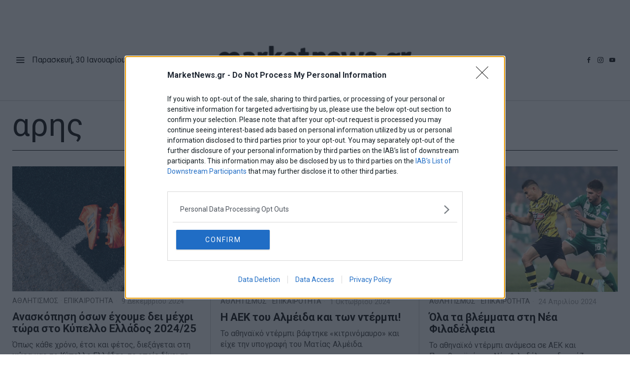

--- FILE ---
content_type: text/html; charset=UTF-8
request_url: https://marketnews.gr/tag/aris/
body_size: 29776
content:
<!DOCTYPE html>
<html lang="el" class="no-js">
<head>
	<meta charset="UTF-8">
	<meta name="viewport" content="width=device-width, initial-scale=1.0">
	<link rel="profile" href="https://gmpg.org/xfn/11">
    
	<!--[if lt IE 9]>
	<script src="https://marketnews.gr/wp-content/themes/fox/js/html5.js"></script>
	<![endif]-->
    
    <script>
    document.addEventListener('DOMContentLoaded',function(){
        var fox56_async_css = document.querySelectorAll('link[media="fox56_async"],style[media="fox56_async"]')
        if ( ! fox56_async_css ) {
            return;
        }
        for( var link of fox56_async_css ) {
            link.setAttribute('media','all')
        }
    });
</script>
<meta name='robots' content='index, follow, max-image-preview:large, max-snippet:-1, max-video-preview:-1' />

	<!-- This site is optimized with the Yoast SEO plugin v26.8 - https://yoast.com/product/yoast-seo-wordpress/ -->
	<title>αρης Archives - marketnews.gr</title>
	<link rel="canonical" href="https://marketnews.gr/tag/aris/" />
	<link rel="next" href="https://marketnews.gr/tag/aris/page/2/" />
	<meta property="og:locale" content="el_GR" />
	<meta property="og:type" content="article" />
	<meta property="og:title" content="αρης Archives - marketnews.gr" />
	<meta property="og:url" content="https://marketnews.gr/tag/aris/" />
	<meta property="og:site_name" content="marketnews.gr" />
	<meta name="twitter:card" content="summary_large_image" />
	<script type="application/ld+json" class="yoast-schema-graph">{"@context":"https://schema.org","@graph":[{"@type":"CollectionPage","@id":"https://marketnews.gr/tag/aris/","url":"https://marketnews.gr/tag/aris/","name":"αρης Archives - marketnews.gr","isPartOf":{"@id":"https://marketnews.gr/#website"},"primaryImageOfPage":{"@id":"https://marketnews.gr/tag/aris/#primaryimage"},"image":{"@id":"https://marketnews.gr/tag/aris/#primaryimage"},"thumbnailUrl":"https://marketnews.gr/wp-content/uploads/2024/02/marketnews-despoina-karnesi-kideia.jpg","breadcrumb":{"@id":"https://marketnews.gr/tag/aris/#breadcrumb"},"inLanguage":"el"},{"@type":"ImageObject","inLanguage":"el","@id":"https://marketnews.gr/tag/aris/#primaryimage","url":"https://marketnews.gr/wp-content/uploads/2024/02/marketnews-despoina-karnesi-kideia.jpg","contentUrl":"https://marketnews.gr/wp-content/uploads/2024/02/marketnews-despoina-karnesi-kideia.jpg","width":769,"height":574},{"@type":"BreadcrumbList","@id":"https://marketnews.gr/tag/aris/#breadcrumb","itemListElement":[{"@type":"ListItem","position":1,"name":"Home","item":"https://marketnews.gr/"},{"@type":"ListItem","position":2,"name":"αρης"}]},{"@type":"WebSite","@id":"https://marketnews.gr/#website","url":"https://marketnews.gr/","name":"soseme.gr","description":"","potentialAction":[{"@type":"SearchAction","target":{"@type":"EntryPoint","urlTemplate":"https://marketnews.gr/?s={search_term_string}"},"query-input":{"@type":"PropertyValueSpecification","valueRequired":true,"valueName":"search_term_string"}}],"inLanguage":"el"}]}</script>
	<!-- / Yoast SEO plugin. -->


<link rel='dns-prefetch' href='//www.googletagmanager.com' />
<link rel='dns-prefetch' href='//fonts.googleapis.com' />
<link rel="alternate" type="application/rss+xml" title="Ροή RSS &raquo; marketnews.gr" href="https://marketnews.gr/feed/" />
<link rel="alternate" type="application/rss+xml" title="Ροή Σχολίων &raquo; marketnews.gr" href="https://marketnews.gr/comments/feed/" />
<link rel="alternate" type="application/rss+xml" title="Ετικέτα ροής marketnews.gr &raquo; αρης" href="https://marketnews.gr/tag/aris/feed/" />
<style id='wp-img-auto-sizes-contain-inline-css'>
img:is([sizes=auto i],[sizes^="auto," i]){contain-intrinsic-size:3000px 1500px}
/*# sourceURL=wp-img-auto-sizes-contain-inline-css */
</style>

<style id='wp-emoji-styles-inline-css'>

	img.wp-smiley, img.emoji {
		display: inline !important;
		border: none !important;
		box-shadow: none !important;
		height: 1em !important;
		width: 1em !important;
		margin: 0 0.07em !important;
		vertical-align: -0.1em !important;
		background: none !important;
		padding: 0 !important;
	}
/*# sourceURL=wp-emoji-styles-inline-css */
</style>
<style id='classic-theme-styles-inline-css'>
/*! This file is auto-generated */
.wp-block-button__link{color:#fff;background-color:#32373c;border-radius:9999px;box-shadow:none;text-decoration:none;padding:calc(.667em + 2px) calc(1.333em + 2px);font-size:1.125em}.wp-block-file__button{background:#32373c;color:#fff;text-decoration:none}
/*# sourceURL=/wp-includes/css/classic-themes.min.css */
</style>
<link rel='stylesheet' id='fox-google-fonts-css' href='https://fonts.googleapis.com/css?family=Roboto%3A400%2C700%2C300%7CLibre+Bodoni%3A400%2C700&#038;display=swap&#038;ver=1.0' media='all' />
<link rel='stylesheet' id='fox-icon56-v68-loading-css' href='https://marketnews.gr/wp-content/themes/fox/css56/icon56-v68-loading.css?ver=1.0' media='all' />
<link rel='stylesheet' id='fox-common-css' href='https://marketnews.gr/wp-content/themes/fox/css56/common.css?ver=1.0' media='all' />
<link rel='stylesheet' id='fox-common-below-css' href='https://marketnews.gr/wp-content/themes/fox/css56/common-below.css?ver=1.0' media='all' />
<link rel='stylesheet' id='fox-header-above-css' href='https://marketnews.gr/wp-content/themes/fox/css56/header-above.css?ver=1.0' media='all' />
<link rel='stylesheet' id='fox-header-below-css' href='https://marketnews.gr/wp-content/themes/fox/css56/header-below.css?ver=1.0' media='all' />
<link rel='stylesheet' id='fox-footer-css' href='https://marketnews.gr/wp-content/themes/fox/css56/footer.css?ver=1.0' media='all' />
<link rel='stylesheet' id='fox-widgets-css' href='https://marketnews.gr/wp-content/themes/fox/css56/widgets.css?ver=1.0' media='all' />
<link rel='stylesheet' id='fox-builder-common-css' href='https://marketnews.gr/wp-content/themes/fox/css56/builder/common.css?ver=1.0' media='all' />
<link rel='stylesheet' id='fox-builder-grid-css' href='https://marketnews.gr/wp-content/themes/fox/css56/builder/grid.css?ver=1.0' media='all' />
<link rel='stylesheet' id='fox-builder-list-css' href='https://marketnews.gr/wp-content/themes/fox/css56/builder/list.css?ver=1.0' media='all' />
<link rel='stylesheet' id='fox-builder-masonry-css' href='https://marketnews.gr/wp-content/themes/fox/css56/builder/masonry.css?ver=1.0' media='all' />
<link rel='stylesheet' id='fox-builder-carousel-css' href='https://marketnews.gr/wp-content/themes/fox/css56/builder/carousel.css?ver=1.0' media='all' />
<link rel='stylesheet' id='fox-builder-group-css' href='https://marketnews.gr/wp-content/themes/fox/css56/builder/group.css?ver=1.0' media='all' />
<link rel='stylesheet' id='fox-builder-others-css' href='https://marketnews.gr/wp-content/themes/fox/css56/builder/others.css?ver=1.0' media='all' />
<link rel='stylesheet' id='fox-misc-css' href='https://marketnews.gr/wp-content/themes/fox/css56/misc.css?ver=1.0' media='all' />
<link rel='stylesheet' id='fox-lightbox-css' href='https://marketnews.gr/wp-content/themes/fox/css56/lightbox.css?ver=1.0' media='all' />
<link rel='stylesheet' id='fox-child-style-css' href='https://marketnews.gr/wp-content/themes/fox-child-theme/style.css?ver=1.0' media='all' />
<script src="https://marketnews.gr/wp-includes/js/jquery/jquery.min.js?ver=3.7.1" id="jquery-core-js"></script>
<script src="https://marketnews.gr/wp-includes/js/jquery/jquery-migrate.min.js?ver=3.4.1" id="jquery-migrate-js"></script>
<script id="jquery-remove-uppercase-accents-js-extra">
var rua = {"accents":[{"original":"\u0386\u0399","convert":"\u0391\u03aa"},{"original":"\u0386\u03a5","convert":"\u0391\u03ab"},{"original":"\u0388\u0399","convert":"\u0395\u03aa"},{"original":"\u038c\u0399","convert":"\u039f\u03aa"},{"original":"\u0388\u03a5","convert":"\u0395\u03ab"},{"original":"\u038c\u03a5","convert":"\u039f\u03ab"},{"original":"\u03ac\u03b9","convert":"\u03b1\u03ca"},{"original":"\u03ad\u03b9","convert":"\u03b5\u03ca"},{"original":"\u0386\u03c5","convert":"\u03b1\u03cb"},{"original":"\u03ac\u03c5","convert":"\u03b1\u03cb"},{"original":"\u03cc\u03b9","convert":"\u03bf\u03ca"},{"original":"\u0388\u03c5","convert":"\u03b5\u03cb"},{"original":"\u03ad\u03c5","convert":"\u03b5\u03cb"},{"original":"\u03cc\u03c5","convert":"\u03bf\u03cb"},{"original":"\u038c\u03c5","convert":"\u03bf\u03cb"},{"original":"\u0386","convert":"\u0391"},{"original":"\u03ac","convert":"\u03b1"},{"original":"\u0388","convert":"\u0395"},{"original":"\u03ad","convert":"\u03b5"},{"original":"\u0389","convert":"\u0397"},{"original":"\u03ae","convert":"\u03b7"},{"original":"\u038a","convert":"\u0399"},{"original":"\u03aa","convert":"\u0399"},{"original":"\u03af","convert":"\u03b9"},{"original":"\u0390","convert":"\u03ca"},{"original":"\u038c","convert":"\u039f"},{"original":"\u03cc","convert":"\u03bf"},{"original":"\u038e","convert":"\u03a5"},{"original":"\u03cd","convert":"\u03c5"},{"original":"\u03b0","convert":"\u03cb"},{"original":"\u038f","convert":"\u03a9"},{"original":"\u03ce","convert":"\u03c9"}],"selectors":"","selAction":""};
//# sourceURL=jquery-remove-uppercase-accents-js-extra
</script>
<script src="https://marketnews.gr/wp-content/plugins/remove-uppercase-accents/js/jquery.remove-uppercase-accents.js?ver=6.9" id="jquery-remove-uppercase-accents-js"></script>

<!-- Google tag (gtag.js) snippet added by Site Kit -->
<!-- Google Analytics snippet added by Site Kit -->
<script src="https://www.googletagmanager.com/gtag/js?id=G-DWG70LHNNE" id="google_gtagjs-js" async></script>
<script id="google_gtagjs-js-after">
window.dataLayer = window.dataLayer || [];function gtag(){dataLayer.push(arguments);}
gtag("set","linker",{"domains":["marketnews.gr"]});
gtag("js", new Date());
gtag("set", "developer_id.dZTNiMT", true);
gtag("config", "G-DWG70LHNNE");
 window._googlesitekit = window._googlesitekit || {}; window._googlesitekit.throttledEvents = []; window._googlesitekit.gtagEvent = (name, data) => { var key = JSON.stringify( { name, data } ); if ( !! window._googlesitekit.throttledEvents[ key ] ) { return; } window._googlesitekit.throttledEvents[ key ] = true; setTimeout( () => { delete window._googlesitekit.throttledEvents[ key ]; }, 5 ); gtag( "event", name, { ...data, event_source: "site-kit" } ); }; 
//# sourceURL=google_gtagjs-js-after
</script>
<link rel="https://api.w.org/" href="https://marketnews.gr/wp-json/" /><link rel="alternate" title="JSON" type="application/json" href="https://marketnews.gr/wp-json/wp/v2/tags/310" /><link rel="EditURI" type="application/rsd+xml" title="RSD" href="https://marketnews.gr/xmlrpc.php?rsd" />
<meta name="generator" content="WordPress 6.9" />
<meta name="generator" content="Site Kit by Google 1.171.0" />    <style id="css-preview">
        .topbar56 .container .row { height : 80px ;} .topbar56 { border-bottom-width : 0px ;} .topbar56 { border-top-width : 0px ;} .topbar56__container { border-bottom-width : 0px ;} .topbar56__container { border-top-width : 0px ;} .topbar56, .topbar56 .container { border-color : #E0E0E0 ;} .main_header56 .container { padding-top : 8px ;} .main_header56 .container { padding-bottom : 8px ;} .main_header56 { border-bottom-width : 0px ;} .main_header56__container { border-bottom-width : 0px ;} .header_bottom56 .container .row { height : 40px ;} .header_bottom56 { border-bottom-width : 1px ;} .header_bottom56 { border-top-width : 0px ;} .header_bottom56__container { border-top-width : 0px ;} .header_bottom56, .header_bottom56__container { border-color : #D0D0D0 ;} .masthead--sticky .masthead__wrapper.before-sticky { background : #FFFFFF ;} .masthead--sticky .masthead__wrapper.before-sticky { border-top-width : 0px ;} .masthead--sticky .masthead__wrapper.before-sticky { border-bottom-width : 1px ;} .masthead--sticky .masthead__wrapper.before-sticky { border-color : #E0E0E0 ;} .masthead--sticky .masthead__wrapper.before-sticky { box-shadow : 0 3px 10px rgba(0,0,0,0.1) ;} .text-logo { font-family : "Roboto", sans-serif ;} .text-logo { font-weight : 400 ;} .text-logo { font-style : normal ;} .text-logo { font-size : 60px ;} .text-logo { line-height : 1.1 ;} .text-logo { letter-spacing : -3px ;} .text-logo { text-transform : uppercase ;} .header_desktop56 .logo56 img { width : 400px ;} .header_mobile56 .logo56 img { height : 30px ;} .site-description { margin-top : 6px ;} .site-description { color : #787878 ;} .slogan { font-family : "Roboto", sans-serif ;} .slogan { font-weight : 400 ;} .slogan { font-size : 1em ;} .slogan { line-height : 1.1 ;} .slogan { letter-spacing : 0.3px ;} .slogan { text-transform : none ;} .mainnav ul.menu > li > a { padding-left : 8px ;} .mainnav ul.menu > li > a { padding-right : 8px ;} .mainnav ul.menu > li > a { font-weight : 400 ;} .mainnav ul.menu > li > a { font-size : 1em ;} .mainnav ul.menu > li > a { letter-spacing : 0px ;} .mainnav ul.menu > li > a { text-transform : none ;} .mainnav ul.menu > li > a { line-height : 40px ;} .mainnav ul.menu > li + li > a:before { border-color : #D8D8D8 ;} .mainnav ul.menu > li > a { color : #6D6D6D ;} .mainnav ul.menu > li > a:hover { color : #222222 ;} .mainnav ul.menu > li.current-menu-item > a, .mainnav ul.menu > li.current-menu-ancestor > a { color : #222222 ;} .mainnav ul.menu > li > a:after { width : 70% ;} .mainnav ul.menu > li > a:after { left : calc((100% - 70%)/2) ;} .mainnav ul.menu > li > a:after { height : 6px ;} .mainnav ul.menu > li > a:after { background : #000000 ;} .mainnav .mk { color : #cccccc ;} .mainnav .mk { font-size : 14px ;} .mainnav .mk { margin-left : 3px ;} .mainnav ul.sub-menu { width : 180px ;} .mega.column-2 > .sub-menu { width : calc(2*180px) ;} .mega.column-3 > .sub-menu { width : calc(3*180px) ;} .mainnav ul.sub-menu, .mainnav li.mega > .submenu-display-items .post-nav-item-title { font-weight : 400 ;} .mainnav ul.sub-menu, .mainnav li.mega > .submenu-display-items .post-nav-item-title { font-style : normal ;} .mainnav ul.sub-menu, .mainnav li.mega > .submenu-display-items .post-nav-item-title { font-size : 0.9em ;} .mainnav ul.sub-menu, .mainnav li.mega > .submenu-display-items .post-nav-item-title { letter-spacing : 0px ;} .mainnav ul.sub-menu, .mainnav li.mega > .submenu-display-items .post-nav-item-title { text-transform : uppercase ;} .mainnav ul.sub-menu { background : #fff ;} .mainnav ul.sub-menu { padding-top : 10px ;} .mainnav ul.sub-menu { padding-bottom : 10px ;} .mainnav ul.sub-menu { padding-left : 10px ;} .mainnav ul.sub-menu { padding-right : 10px ;} .mainnav ul.sub-menu { border-top-width : 0px ;} .mainnav ul.sub-menu { border-right-width : 1px ;} .mainnav ul.sub-menu { border-bottom-width : 1px ;} .mainnav ul.sub-menu { border-left-width : 1px ;} .mainnav ul.sub-menu { border-radius : 5px ;} .mainnav ul.sub-menu { border-color : #D3D3D3 ;} .mainnav ul.sub-menu { box-shadow : 0 5px 20px rgba(0,0,0,0.3) ;} .mainnav ul.menu > li.menu-item-has-children:after,.mainnav ul.menu > li.mega:after { border-bottom-color : #FFFFFF ;} .mainnav ul.menu > li.menu-item-has-children:before,.mainnav ul.menu > li.mega:before { border-bottom-color : #D0D0D0 ;} .mainnav ul.sub-menu a { padding-left : 12px ;} .mainnav ul.sub-menu a { padding-right : 12px ;} .mainnav ul.sub-menu a { line-height : 28px ;} .mainnav ul.sub-menu a { color : #111 ;} .mainnav ul.sub-menu a:hover { color : #000000 ;} .mainnav ul.sub-menu a:hover { background-color : #E8E8E8 ;} .mainnav ul.sub-menu > li.current-menu-item > a, .mainnav ul.sub-menu > li.current-menu-ancestor > a { color : #000000 ;} .mainnav ul.sub-menu > li.current-menu-item > a, .mainnav ul.sub-menu > li.current-menu-ancestor > a { background-color : #EAEAEA ;} .mainnav ul.sub-menu li { border-top-color : #e0e0e0 ;} .mainnav li.mega .sub-menu > li:before { border-left-color : #e0e0e0 ;} .header56__social li + li { margin-left : 2px ;} .header56__social a { width : 22px ;} .header56__social a { height : 22px ;} .header56__social a { font-size : 12px ;} .header56__social a img { width : 12px ;} .header56__social a { border-radius : 0px ;} .header56__social a { border-width : 0px ;} .header56__social a:hover { color : #070707 ;} .header56__search .search-btn { font-size : 15px ;} .search-btn img, .searchform button img { width : 32px ;} .header56__btn__1 { color : #040404 ;} .header56__btn__1 { background : #FFFFFF ;} .header56__btn__1:hover { color : #606060 ;} .header56__btn__1:hover { background : #F4F4F4 ;} .header56__btn__1 { border-width : 1px ;} .header56__btn__1 { border-color : #A5A5A5 ;} .header56__btn__1:hover { border-color : #595959 ;} .header56__btn__1 { border-radius : 3px ;} .header56__btn__2 { background : #0274B6 ;} .header56__btn__2:hover { color : #FFFFFF ;} .header56__btn__2:hover { background : #0D679B ;} .header56__btn__2 { border-width : 0px ;} .header56__btn__2 { border-radius : 3px ;} .hamburger--type-icon { font-size : 20px ;} .hamburger--type-icon { width : 32px ;} .hamburger--type-icon { height : 32px ;} .hamburger--type-icon { border-width : 0px ;} .hamburger--type-icon { border-radius : 0px ;} .hamburger--type-image { width : 40px ;} .header_mobile56 .container .row, .header_mobile56__height { height : 54px ;} .header_mobile56 { border-bottom-width : 0px ;} .header_mobile56 { border-top-width : 0px ;} .header_mobile56 { box-shadow : 0 4px 10px rgba(0,0,0,0.0) ;} .offcanvas56 { width : 280px ;} .offcanvas56__overlay { background : rgba(0,0,0,0.5) ;} .offcanvas56 { padding-top : 12px ;} .offcanvas56 { padding-bottom : 12px ;} .offcanvas56 { padding-left : 12px ;} .offcanvas56 { padding-right : 12px ;} .offcanvas56__element + .offcanvas56__element { margin-top : 20px ;} .offcanvasnav56 ul.sub-menu, .offcanvasnav56 li + li { border-top-width : 0px ;} .offcanvasnav56 ul.sub-menu, .offcanvasnav56 li + li { border-top-color : #e0e0e0 ;} .offcanvasnav56 { font-family : var(--font-nav) ;} .offcanvasnav56 { font-weight : 700 ;} .offcanvasnav56 { font-style : normal ;} .offcanvasnav56 { font-size : 14px ;} .offcanvasnav56 a, .offcanvasnav56 .mk { line-height : 42px ;} .offcanvasnav56 .mk { width : 42px ;} .offcanvasnav56 .mk { height : 42px ;} .offcanvasnav56 a { padding-left : 0px ;} .offcanvasnav56 ul ul { font-family : var(--font-nav) ;} .offcanvasnav56 ul ul a, .offcanvasnav56 ul ul .mk { line-height : 32px ;} .offcanvasnav56 ul ul .mk { width : 32px ;} .offcanvasnav56 ul ul .mk { height : 32px ;} :root { --font-body : "Roboto", sans-serif ;} body { font-weight : 400 ;} body { font-size : 16px ;} body { line-height : 1.4 ;} body { letter-spacing : 0px ;} body { text-transform : none ;} :root { --font-heading : "Libre Bodoni", serif ;} h1, h2, h3, h4, h5, h6 { font-weight : 700 ;} h1, h2, h3, h4, h5, h6 { line-height : 1.25 ;} h1, h2, h3, h4, h5, h6 { text-transform : none ;} h2 { font-size : 33px ;} h3 { font-size : 26px ;} h4 { font-size : 20px ;} :root { --font-nav : "Roboto", sans-serif ;} :root { --font-nav : "Roboto", sans-serif ;} :root { --accent-color : #0274B6 ;} a { color : #0274B6 ;} a:hover { color : #1F70BF ;} :root { --border-color : #D0D0D0 ;} :root { --content-width : 1230px ;} .secondary56 .secondary56__sep { border-left-width : 0px ;} :root { --sidebar-content-spacing : 32px ;} body { border-color : #e0e0e0 ;} body.layout-boxed #wi-all { background-color : rgba(255,255,255,1) ;} body.layout-boxed #wi-all { border-right-width : 1px ;} body.layout-boxed #wi-all { border-left-width : 1px ;} body.layout-boxed #wi-all { border-color : #e0e0e0 ;} :root { --button-height : 42px ;} button,input[type="submit"],.btn56 { font-family : "Roboto", sans-serif ;} button,input[type="submit"],.btn56 { font-weight : 700 ;} button,input[type="submit"],.btn56 { font-style : normal ;} button,input[type="submit"],.btn56 { font-size : 14px ;} button,input[type="submit"],.btn56 { letter-spacing : 0px ;} button,input[type="submit"],.btn56 { text-transform : none ;} :root { --button-padding : 28px ;} :root { --button-shadow : 2px 8px 20px rgba(0,0,0,0.0) ;} :root { --button-hover-shadow : 2px 8px 20px rgba(0,0,0,0.0) ;} :root { --button-border-radius : 0px ;} :root { --input-border-width : 1px ;} input[type="text"], input[type="number"], input[type="email"], input[type="url"], input[type="date"], input[type="password"], textarea, .fox-input { font-family : "Roboto", sans-serif ;} input[type="text"], input[type="number"], input[type="email"], input[type="url"], input[type="date"], input[type="password"], textarea, .fox-input { font-style : normal ;} input[type="text"], input[type="number"], input[type="email"], input[type="url"], input[type="date"], input[type="password"], textarea, .fox-input { font-size : 14px ;} :root { --input-border-radius : 1px ;} :root { --input-height : 40px ;} :root { --input-placeholder-opacity : 0.6 ;} :root { --input-background : #FFFFFF ;} :root { --input-color : #999999 ;} :root { --input-border-color : #e0e0e0 ;} :root { --input-shadow : 2px 8px 20px rgba(0,0,0,0.0) ;} :root { --input-focus-background : #FFFFFF ;} :root { --input-focus-color : #777777 ;} :root { --input-focus-border-color : #e0e0e0 ;} :root { --input-focus-shadow : 2px 8px 20px rgba(0,0,0,0.0) ;} .secondary56 .widget + .widget { margin-top : 20px ;} .secondary56 .widget + .widget { padding-top : 20px ;} .secondary56 .widget + .widget { border-top-width : 1px ;} .secondary56 .widget + .widget { border-top-color : #E0E0E0 ;} .widget-title, .secondary56 .wp-block-heading { text-align : left ;} .widget-title, .secondary56 .wp-block-heading { font-family : "Roboto", sans-serif ;} .widget-title, .secondary56 .wp-block-heading { font-weight : 400 ;} .widget-title, .secondary56 .wp-block-heading { font-style : normal ;} .widget-title, .secondary56 .wp-block-heading { font-size : 1.1em ;} .widget-title, .secondary56 .wp-block-heading { letter-spacing : 0px ;} .widget-title, .secondary56 .wp-block-heading { text-transform : uppercase ;} .widget-title, .secondary56 .wp-block-heading { border-top-width : 0px ;} .widget-title, .secondary56 .wp-block-heading { border-right-width : 0px ;} .widget-title, .secondary56 .wp-block-heading { border-bottom-width : 0px ;} .widget-title, .secondary56 .wp-block-heading { border-left-width : 0px ;} .widget-title, .secondary56 .wp-block-heading { border-color : #000000 ;} .widget-title, .secondary56 .wp-block-heading { padding-top : 0px ;} .widget-title, .secondary56 .wp-block-heading { padding-right : 0px ;} .widget-title, .secondary56 .wp-block-heading { padding-bottom : 6px ;} .widget-title, .secondary56 .wp-block-heading { padding-left : 0px ;} .widget-title, .secondary56 .wp-block-heading { margin-top : 0px ;} .widget-title, .secondary56 .wp-block-heading { margin-right : 0px ;} .widget-title, .secondary56 .wp-block-heading { margin-bottom : 8px ;} .widget-title, .secondary56 .wp-block-heading { margin-left : 0px ;} :root { --list-widget-border-style : none ;} .widget_archive ul, .widget_nav_menu ul, .widget_meta ul, .widget_recent_entries ul, .widget_pages ul, .widget_categories ul, .widget_product_categories ul, .widget_recent_comments ul, ul.wp-block-categories-list, ul.wp-block-archives-list { font-family : "Roboto", sans-serif ;} .widget_archive ul, .widget_nav_menu ul, .widget_meta ul, .widget_recent_entries ul, .widget_pages ul, .widget_categories ul, .widget_product_categories ul, .widget_recent_comments ul, ul.wp-block-categories-list, ul.wp-block-archives-list { font-weight : 400 ;} .widget_archive ul, .widget_nav_menu ul, .widget_meta ul, .widget_recent_entries ul, .widget_pages ul, .widget_categories ul, .widget_product_categories ul, .widget_recent_comments ul, ul.wp-block-categories-list, ul.wp-block-archives-list { font-size : 0.9em ;} .widget_archive ul, .widget_nav_menu ul, .widget_meta ul, .widget_recent_entries ul, .widget_pages ul, .widget_categories ul, .widget_product_categories ul, .widget_recent_comments ul, ul.wp-block-categories-list, ul.wp-block-archives-list { text-transform : none ;} :root { --list-widget-border-color : #e0e0e0 ;} :root { --list-widget-spacing : 6px ;} .single56--link-4 .single56__content a { text-decoration : none ;} .single56--link-4 .single56__content a { text-decoration-thickness : 1px ;} .single56--link-4 .single56__content a:hover { text-decoration : none ;} .single56--link-4 .single56__content a:hover { text-decoration-thickness : 1px ;} blockquote { font-family : "Roboto", sans-serif ;} blockquote { font-weight : 400 ;} blockquote { font-style : normal ;} blockquote { font-size : 1.3em ;} blockquote { letter-spacing : 0px ;} blockquote { border-top-width : 0px ;} blockquote { border-right-width : 0px ;} blockquote { border-bottom-width : 0px ;} blockquote { border-left-width : 2px ;} blockquote { border-color : #4A90E2 ;} .wp-caption-text, .wp-element-caption, .single_thumbnail56 figcaption, .thumbnail56 figcaption, .wp-block-image figcaption, .blocks-gallery-caption { color : #777777 ;} .wp-caption-text, .single_thumbnail56 figcaption, .thumbnail56 figcaption, .wp-block-image figcaption, .blocks-gallery-caption { font-family : "Roboto", sans-serif ;} .wp-caption-text, .single_thumbnail56 figcaption, .thumbnail56 figcaption, .wp-block-image figcaption, .blocks-gallery-caption { font-style : normal ;} .wp-caption-text, .single_thumbnail56 figcaption, .thumbnail56 figcaption, .wp-block-image figcaption, .blocks-gallery-caption { font-size : 12px ;} .wi-dropcap,.enable-dropcap .dropcap-content > p:first-of-type:first-letter, p.has-drop-cap:not(:focus):first-letter { font-family : "Roboto", sans-serif ;} .wi-dropcap,.enable-dropcap .dropcap-content > p:first-of-type:first-letter, p.has-drop-cap:not(:focus):first-letter { font-weight : 400 ;} :root { --darkmode-bg : #000 ;} :root { --darkmode-border-color : rgba(255,255,255,0.12) ;} .lamp56--icon .lamp56__part, .lamp56--icon_text .lamp56__part { height : 24px ;} .lamp56--icon .lamp56__part { width : 24px ;} .lamp56__part i { font-size : 18px ;} .titlebar56__main { width : 600px ;} .titlebar56 .container { padding : 10px 0 ;} .titlebar56 { border-top-width : 0px ;} .titlebar56 { border-bottom-width : 0px ;} .titlebar56 .container { border-bottom-width : 1px ;} .titlebar56, .titlebar56 .container { border-color : #000000 ;} .titlebar56__title { font-family : "Roboto", sans-serif ;} .titlebar56__title { font-weight : 400 ;} .titlebar56__title { font-style : normal ;} .titlebar56__title { font-size : 4em ;} .titlebar56__title { letter-spacing : 0px ;} .titlebar56__title { text-transform : none ;} .titlebar56__description { font-family : "Roboto", sans-serif ;} .titlebar56__description { font-weight : 400 ;} .titlebar56__description { font-size : 1em ;} .titlebar56__description { line-height : 1.2 ;} .titlebar56__description, .titlebar56 .fox56-social-list a, .titlebar56 .fox56-social-list a:hover { color : #747474 ;} .toparea56 .blog56--grid { column-gap : 40px ;} .toparea56 .blog56--list { column-gap : 40px ;} .toparea56 .masonry-cell { padding-left : calc(40px/2) ;} .toparea56 .masonry-cell { padding-right : calc(40px/2) ;} .toparea56 .main-masonry { margin-left : calc(-40px/2) ;} .toparea56 .main-masonry { margin-right : calc(-40px/2) ;} .toparea56 .row56 { column-gap : 40px ;} .toparea56 .blog56__sep { column-gap : 40px ;} .toparea56 .blog56__sep__line { transform : translate( calc(40px/2), 0 ) ;} .toparea56 .carousel-cell { padding : 0 16px ;} .toparea56 .carousel56__container { margin : 0 -16px ;} .toparea56 .blog56--grid { row-gap : 32px ;} .toparea56 .blog56--list { row-gap : 32px ;} .toparea56 .masonry-cell { padding-top : 32px ;} .toparea56 .main-masonry { margin-top : -32px ;} .toparea56 .post56__sep__line { top : calc(-32px/2) ;} .toparea56 .blog56__sep__line { border-right-width : 1px ;} .toparea56 .blog56__sep__line { border-color : #D0D0D0 ;} .toparea56 .post56__sep__line { border-top-width : 0px ;} .toparea56 .post56__sep__line { border-color : #D0D0D0 ;} .toparea56 .post56--list--thumb-percent .thumbnail56 { width : 40% ;} .toparea56 .post56--list--thumb-percent .thumbnail56 + .post56__text { width : calc(100% - 40%) ;} .toparea56 .post56--list--thumb-pixel .thumbnail56 { width : 700px ;} .toparea56 .post56--list--thumb-pixel .thumbnail56 + .post56__text { width : calc(100% - 700px) ;} .toparea56 .post56--list--thumb-left .thumbnail56 { padding-right : 24px ;} .toparea56 > .container > .blog56--list .post56--list--thumb-right .thumbnail56 { padding-left : 24px ;} .pagination56 .page-numbers { border-width : 0px ;} .pagination56 .page-numbers { border-radius : 0px ;} .pagination56 .page-numbers { font-family : "Roboto", sans-serif ;} .pagination56 .page-numbers { color : #000000 ;} .pagination56 .page-numbers { background : #FFFFFF ;} .pagination56 .page-numbers:hover, .pagination56 .page-numbers.current { color : #B7B7B7 ;} .pagination56 .page-numbers:hover, .pagination56 .page-numbers.current { background : #FFFFFF ;} .post56__padding { padding-bottom : 80% ;} .post56__height { height : 320px ;} .post56__overlay { background : rgba(0,0,0,.3) ;} .blog56--grid { column-gap : 32px ;} .blog56--list { column-gap : 32px ;} .masonry-cell { padding-left : calc(32px/2) ;} .masonry-cell { padding-right : calc(32px/2) ;} .main-masonry { margin-left : calc(-32px/2) ;} .main-masonry { margin-right : calc(-32px/2) ;} .row56 { column-gap : 32px ;} .blog56__sep { column-gap : 32px ;} .blog56__sep__line { transform : translate( calc(32px/2), 0 ) ;} .blog56--grid { row-gap : 42px ;} .blog56--list { row-gap : 42px ;} .masonry-cell { padding-top : 42px ;} .main-masonry { margin-top : -42px ;} .post56__sep__line { top : calc(-42px/2) ;} .component56 + .component56 { margin-top : 8px ;} .thumbnail56 { margin-bottom : 10px ;} .title56 { margin-bottom : 10px ;} .excerpt56 { margin-bottom : 10px ;} .blog56__sep__line { border-right-width : 1px ;} .blog56__sep__line { border-color : #E0E0E0 ;} .post56__sep__line { border-top-width : 1px ;} .post56__sep__line { border-color : #E0E0E0 ;} .post56 { border-radius : 0px ;} .post56 { box-shadow : 2px 8px 20px rgba(0,0,0,0.0) ;} .post56 .post56__text { padding : 0px ;} .thumbnail56 img { border-top-width : 0px ;} .thumbnail56 img { border-right-width : 0px ;} .thumbnail56 img { border-bottom-width : 0px ;} .thumbnail56 img { border-left-width : 0px ;} .post56--list--thumb-percent .thumbnail56 { width : 40% ;} .post56--list--thumb-percent .thumbnail56 + .post56__text { width : calc(100% - 40%) ;} .post56--list--thumb-pixel .thumbnail56 { width : 240px ;} .post56--list--thumb-pixel .thumbnail56 + .post56__text { width : calc(100% - 240px) ;} .post56--list--thumb-left .thumbnail56 { padding-right : 24px ;} .post56--list--thumb-right .thumbnail56 { padding-left : 24px ;} .thumbnail56 img, .thumbnail56__overlay { border-radius : 0px ;} .thumbnail56__overlay { background : #000 ;} .thumbnail56 .thumbnail56__hover-img { width : 40% ;} .title56 { font-family : var(--font-heading) ;} .title56 { font-weight : 700 ;} .title56 { font-size : 22px ;} .title56 { line-height : 1.1 ;} .title56 a:hover { color : #1F70BF ;} .title56 a:hover { text-decoration : none ;} .excerpt56 { font-family : "Roboto", sans-serif ;} .excerpt56 { color : #404040 ;} .meta56__author a img { width : 32px ;} .meta56 { font-family : "Roboto", sans-serif ;} .meta56 { font-style : normal ;} .meta56 { font-size : 0.9em ;} .meta56 { color : #9A9A9A ;} .meta56 a { color : #4E4E4E ;} .meta56 a:hover { color : #101010 ;} .meta56__category--fancy { font-family : "Roboto", sans-serif ;} .meta56__category--fancy { font-weight : 400 ;} .meta56__category--fancy { font-style : normal ;} .meta56__category--fancy { font-size : 1em ;} .meta56__category--fancy { letter-spacing : 0px ;} .meta56__category--fancy { text-transform : uppercase ;} .meta56 .meta56__category--fancy a, .meta56 .meta56__category--fancy a:hover { color : #666666 ;} .single56__title { font-family : "Roboto", sans-serif ;} .single56__title { line-height : 1.1 ;} .single56__subtitle { max-width : 600px ;} .single56__subtitle { color : #6E6E6E ;} .single56__subtitle { font-family : "Roboto", sans-serif ;} .single56__subtitle { font-weight : 300 ;} .single56__subtitle { font-size : 1.3em ;} .single56__subtitle { line-height : 1.2 ;} :root { --narrow-width : 620px ;} .single56__post_content { font-family : "Roboto", sans-serif ;} .single56__post_content { font-style : normal ;} .single56__post_content { font-size : 1.1em ;} .single56__post_content { line-height : 1.5 ;} .single56__heading { font-family : "Roboto", sans-serif ;} .single56__heading { font-weight : 700 ;} .single56__heading { font-style : normal ;} .single56__heading { font-size : 1.2em ;} .single56__heading { text-transform : uppercase ;} .single56__heading { text-align : left ;} .single56--small-heading-normal .single56__heading { border-top-width : 1px ;} .single56--small-heading-normal .single56__heading, .single56__heading span:before, .single56__heading span:after { border-color : #000000 ;} .authorbox56 { border-top-width : 0px ;} .authorbox56 { border-right-width : 0px ;} .authorbox56 { border-bottom-width : 0px ;} .authorbox56 { border-left-width : 0px ;} .authorbox56__avatar { width : 80px ;} .authorbox56__text { width : calc(100% - 80px) ;} .authorbox56__name { margin-bottom : 10px ;} .authorbox56__name { font-family : "Roboto", sans-serif ;} .authorbox56__name { font-weight : 700 ;} .authorbox56__name { font-size : 1.3em ;} .authorbox56__description { font-family : "Roboto", sans-serif ;} .authorbox56__description { line-height : 1.4 ;} .terms56 a { font-family : "Roboto", sans-serif ;} .terms56 a { font-weight : 400 ;} .terms56 a { font-size : 0.91em ;} .terms56 a { letter-spacing : 0px ;} .terms56 a { text-transform : none ;} .terms56 a { line-height : 24px ;} .terms56 a { border-radius : 4px ;} .terms56 a { border-width : 1px ;} .terms56 a { color : #000000 ;} .terms56 a { background : #FFFFFF ;} .terms56 a { border-color : #C7C7C7 ;} .terms56 a:hover { color : #000000 ;} .terms56 a:hover { background : #F0F0F0 ;} .terms56 a:hover { border-color : #C0C0C0 ;} .singlenav56__post__bg { padding-bottom : 45% ;} .singlenav56--1cols .singlenav56__post__bg { padding-bottom : calc(45%/1.8) ;} .single56__related .title56 { font-size : 16px ;} .share56--inline a { width : 28px ;} .share56--inline a { height : 28px ;} .share56--full a { height : 28px ;} .share56 a { font-size : 18px ;} .share56--inline a { border-radius : 40px ;} .share56--full a { border-radius : 0px ;} .share56--inline li + li { margin-left : 8px ;} .share56--full ul { column-gap : 8px ;} .share56--custom a { color : #FFFFFF ;} .share56--custom a { background : #000000 ;} .share56--custom a { border-width : 0px ;} .share56--custom a:hover { color : #FFFFFF ;} .share56--custom a:hover { background : #464646 ;} .sidedock56__heading { background : #000 ;} .sidedock56__post .title56 { font-size : 14px ;} .progress56 { height : 5px ;} .minimal-logo img { height : 20px ;} .page56__title.single56__title { font-family : "Roboto", sans-serif ;} .page56__content { font-family : "Roboto", sans-serif ;} .footer_sidebar56 .widget + .widget { margin-top : 12px ;} .footer_sidebar56  .widget + .widget { padding-top : 12px ;} .footer56__col__sep { border-color : #D0D0D0 ;} .footer_sidebar56 { background-color : #F0F0F0 ;} .footer_sidebar56 .container { padding : 40px 0px ;} .footer_sidebar56 { border-top-width : 0px ;} .footer_sidebar56 { border-bottom-width : 0px ;} .footer_sidebar56 .container { border-top-width : 0px ;} .footer_sidebar56 .container { border-bottom-width : 0px ;} .footer_sidebar56 .container { border-color : #000000 ;} .footer_bottom56 { background-color : #E0E0E0 ;} .footer_bottom56 .container { padding : 20px 0 ;} .footer_bottom56 { border-top-width : 0px ;} .footer_bottom56 { border-bottom-width : 0px ;} .footer_bottom56 .container { border-top-width : 0px ;} .footer56__logo img { width : 300px ;} .footer56__social li + li { margin-left : 4px ;} .footer56__social a { width : 24px ;} .footer56__social a { height : 24px ;} .footer56__social a { font-size : 12px ;} .footer56__social a img { width : 12px ;} .footer56__social a { border-radius : 30px ;} .footer56__social a { border-width : 0px ;} .footer56__social a { color : #000000 ;} .footer56__social a:hover { color : #8D8D8D ;} .footer56__copyright { font-family : var(--font-nav) ;} .footer56__copyright { font-size : 12px ;} .footer56__copyright a { color : #1E1E1E ;} .footer56__nav li + li { margin-left : 10px ;} .footer56__nav a { font-size : 11px ;} .footer56__nav a { letter-spacing : 1px ;} .footer56__nav a { text-transform : uppercase ;} .scrollup56--noimage { color : #999999 ;} .scrollup56--noimage { background : #ffffff ;} .scrollup56--noimage { border-width : 0px ;} .builder56 { padding-top : 16px ;} .builder56 { padding-bottom : 60px ;} .builder56__section + .builder56__section { margin-top : 2em ;} .heading56, .section-heading h2, .fox-heading .heading-title-main { font-family : "Roboto", sans-serif ;} .heading56, .section-heading h2, .fox-heading .heading-title-main { font-weight : 700 ;} .heading56, .section-heading h2, .fox-heading .heading-title-main { font-style : normal ;} .heading56, .section-heading h2, .fox-heading .heading-title-main { font-size : 1.2em ;} .heading56, .section-heading h2, .fox-heading .heading-title-main { letter-spacing : 0px ;} .heading56, .section-heading h2, .fox-heading .heading-title-main { text-transform : uppercase ;}
@media(max-width:1024px) { .text-logo { font-size : 40px ;} .minimal-header { height : 54px ;} .titlebar56__title { font-size : 3em ;} .toparea56 .blog56--grid { column-gap : 36px ;} .toparea56 .blog56--list { column-gap : 36px ;} .toparea56 .masonry-cell { padding-left : calc(36px/2) ;} .toparea56 .masonry-cell { padding-right : calc(36px/2) ;} .toparea56 .main-masonry { margin-left : calc(-36px/2) ;} .toparea56 .main-masonry { margin-right : calc(-36px/2) ;} .toparea56 .row56 { column-gap : 36px ;} .toparea56 .blog56__sep { column-gap : 36px ;} .toparea56 .blog56__sep__line { transform : translate( calc(36px/2), 0 ) ;} .toparea56 .carousel-cell { padding : 0 8px ;} .toparea56 .carousel56__container { margin : 0 -8px ;} .toparea56 .blog56--grid { row-gap : 20px ;} .toparea56 .blog56--list { row-gap : 20px ;} .toparea56 .masonry-cell { padding-top : 20px ;} .toparea56 .main-masonry { margin-top : -20px ;} .toparea56 .post56__sep__line { top : calc(-20px/2) ;} .toparea56 .post56--list--thumb-percent .thumbnail56 { width : 40% ;} .toparea56 .post56--list--thumb-percent .thumbnail56 + .post56__text { width : calc(100% - 40%) ;} .toparea56 .post56--list--thumb-pixel .thumbnail56 { width : 400px ;} .toparea56 .post56--list--thumb-pixel .thumbnail56 + .post56__text { width : calc(100% - 400px) ;} .toparea56 .post56--list--thumb-left .thumbnail56 { padding-right : 16px ;} .toparea56 > .container > .blog56--list .post56--list--thumb-right .thumbnail56 { padding-left : 16px ;} .post56__padding { padding-bottom : 80% ;} .post56__height { height : 320px ;} .blog56--grid { column-gap : 24px ;} .blog56--list { column-gap : 24px ;} .masonry-cell { padding-left : calc(24px/2) ;} .masonry-cell { padding-right : calc(24px/2) ;} .main-masonry { margin-left : calc(-24px/2) ;} .main-masonry { margin-right : calc(-24px/2) ;} .row56 { column-gap : 24px ;} .blog56__sep { column-gap : 24px ;} .blog56__sep__line { transform : translate( calc(24px/2), 0 ) ;} .blog56--grid { row-gap : 24px ;} .blog56--list { row-gap : 24px ;} .masonry-cell { padding-top : 24px ;} .main-masonry { margin-top : -24px ;} .post56__sep__line { top : calc(-24px/2) ;} .component56 + .component56 { margin-top : 8px ;} .thumbnail56 { margin-bottom : 8px ;} .title56 { margin-bottom : 8px ;} .excerpt56 { margin-bottom : 8px ;} .post56 .post56__text { padding : 0px ;} .post56--list--thumb-percent .thumbnail56 { width : 40% ;} .post56--list--thumb-percent .thumbnail56 + .post56__text { width : calc(100% - 40%) ;} .post56--list--thumb-pixel .thumbnail56 { width : 240px ;} .post56--list--thumb-pixel .thumbnail56 + .post56__text { width : calc(100% - 240px) ;} .post56--list--thumb-left .thumbnail56 { padding-right : 16px ;} .post56--list--thumb-right .thumbnail56 { padding-left : 16px ;} .title56 { font-size : 19px ;} .meta56__author a img { width : 32px ;} .footer56__nav li + li { margin-left : 8px ;} .builder56 { padding-top : 0px ;} .builder56 { padding-bottom : 60px ;} .builder56__section + .builder56__section { margin-top : 1.6em ;} }
@media (min-width:1024px) { body.layout-boxed #wi-all { margin-top : 10px ;} body.layout-boxed #wi-all { margin-bottom : 10px ;} body.layout-boxed #wi-all { padding-top : 0px ;} body.layout-boxed #wi-all { padding-bottom : 0px ;} }
@media only screen and (min-width: 840px) { .secondary56 { width : 265px ;} .hassidebar > .container--main > .primary56 { width : calc(100% - 265px) ;} }
@media(max-width:600px) { .text-logo { font-size : 20px ;} .offcanvas56 { top : 54px ;} body { font-size : 14px ;} button,input[type="submit"],.btn56 { font-size : 12px ;} input[type="text"], input[type="number"], input[type="email"], input[type="url"], input[type="date"], input[type="password"], textarea, .fox-input { font-size : 16px ;} .widget-title, .secondary56 .wp-block-heading { font-size : 1em ;} .wp-caption-text, .single_thumbnail56 figcaption, .thumbnail56 figcaption, .wp-block-image figcaption, .blocks-gallery-caption { font-size : 12px ;} .titlebar56__title { font-size : 2em ;} .toparea56 .blog56--grid { column-gap : 20px ;} .toparea56 .blog56--list { column-gap : 20px ;} .toparea56 .masonry-cell { padding-left : calc(20px/2) ;} .toparea56 .masonry-cell { padding-right : calc(20px/2) ;} .toparea56 .main-masonry { margin-left : calc(-20px/2) ;} .toparea56 .main-masonry { margin-right : calc(-20px/2) ;} .toparea56 .row56 { column-gap : 20px ;} .toparea56 .blog56__sep { column-gap : 20px ;} .toparea56 .blog56__sep__line { transform : translate( calc(20px/2), 0 ) ;} .toparea56 .carousel-cell { padding : 0 8px ;} .toparea56 .carousel56__container { margin : 0 -8px ;} .toparea56 .blog56--grid { row-gap : 10px ;} .toparea56 .blog56--list { row-gap : 10px ;} .toparea56 .masonry-cell { padding-top : 10px ;} .toparea56 .main-masonry { margin-top : -10px ;} .toparea56 .post56__sep__line { top : calc(-10px/2) ;} .toparea56 .post56--list--thumb-percent .thumbnail56 { width : 30% ;} .toparea56 .post56--list--thumb-percent .thumbnail56 + .post56__text { width : calc(100% - 30%) ;} .toparea56 .post56--list--thumb-pixel .thumbnail56 { width : 100px ;} .toparea56 .post56--list--thumb-pixel .thumbnail56 + .post56__text { width : calc(100% - 100px) ;} .toparea56 .post56--list--thumb-left .thumbnail56 { padding-right : 8px ;} .toparea56 > .container > .blog56--list .post56--list--thumb-right .thumbnail56 { padding-left : 8px ;} .post56__padding { padding-bottom : 80% ;} .post56__height { height : 320px ;} .blog56--grid { column-gap : 16px ;} .blog56--list { column-gap : 16px ;} .masonry-cell { padding-left : calc(16px/2) ;} .masonry-cell { padding-right : calc(16px/2) ;} .main-masonry { margin-left : calc(-16px/2) ;} .main-masonry { margin-right : calc(-16px/2) ;} .row56 { column-gap : 16px ;} .blog56__sep { column-gap : 16px ;} .blog56__sep__line { transform : translate( calc(16px/2), 0 ) ;} .blog56--grid { row-gap : 16px ;} .blog56--list { row-gap : 16px ;} .masonry-cell { padding-top : 16px ;} .main-masonry { margin-top : -16px ;} .post56__sep__line { top : calc(-16px/2) ;} .component56 + .component56 { margin-top : 6px ;} .thumbnail56 { margin-bottom : 6px ;} .title56 { margin-bottom : 6px ;} .excerpt56 { margin-bottom : 6px ;} .post56 .post56__text { padding : 0px ;} .post56--list--thumb-percent .thumbnail56 { width : 30% ;} .post56--list--thumb-percent .thumbnail56 + .post56__text { width : calc(100% - 30%) ;} .post56--list--thumb-pixel .thumbnail56 { width : 120px ;} .post56--list--thumb-pixel .thumbnail56 + .post56__text { width : calc(100% - 120px) ;} .post56--list--thumb-left .thumbnail56 { padding-right : 8px ;} .post56--list--thumb-right .thumbnail56 { padding-left : 8px ;} .title56 { font-size : 17px ;} .meta56__author a img { width : 32px ;} .single56__title { font-size : 26px ;} .single56__subtitle { font-size : 14px ;} .authorbox56__avatar { width : 54px ;} .authorbox56__text { width : calc(100% - 54px) ;} .footer_sidebar56 .container { padding : 20px 0px ;} .footer56__nav li + li { margin-left : 6px ;} .builder56 { padding-top : 0px ;} .builder56 { padding-bottom : 40px ;} .builder56__section + .builder56__section { margin-top : 1.2em ;} .heading56, .section-heading h2, .fox-heading .heading-title-main { font-size : 1em ;} }.widget56--id--29 { background-color : #142A43 ;} .widget56--id--29 { padding : 40px 0 ;} .widget56--id--30 .row56__col--big .post56--list--thumb-pixel .thumbnail56 { width : 400px ;} .widget56--id--30 .row56__col--big .post56--list--thumb-pixel .thumbnail56 + .post56__text { width : calc(100% - 400px) ;} .widget56--id--30 .row56__col--big .title56 { font-size : 2.074em ;} .widget56--id--30 .row56__col--big .excerpt56 { font-size : 1.2em ;} .widget56--id--30 .row56__col--medium .post56--list--thumb-pixel .thumbnail56 { width : 120px ;} .widget56--id--30 .row56__col--medium .post56--list--thumb-pixel .thumbnail56 + .post56__text { width : calc(100% - 120px) ;} .widget56--id--30 .row56__col--medium .title56 { font-family : "Roboto", sans-serif ;} .widget56--id--30 .row56__col--medium .excerpt56 { font-family : "Roboto", sans-serif ;} .widget56--id--30 .row56__col--small .post56--list--thumb-pixel .thumbnail56 { width : 72px ;} .widget56--id--30 .row56__col--small .post56--list--thumb-pixel .thumbnail56 + .post56__text { width : calc(100% - 72px) ;} .widget56--id--30 .row56__col--small .title56 { font-size : 1em ;} .widget56--id--30 .row56__col--small .excerpt56 { font-family : "Roboto", sans-serif ;} .widget56--id--30 .row56__col--small .excerpt56 { font-size : 0.9em ;} .widget56--id--30 .row56__col--small .excerpt56 { font-size : 0.8em ;} .widget56--id--30 .post56__padding { padding-bottom : 80% ;} .widget56--id--30 .post56__height { height : 320px ;} .widget56--id--30 .post56__overlay { background : rgba(0,0,0,.3) ;} .widget56--id--30 .post56 { border-radius : 0px ;} .widget56--id--30 .post56 { box-shadow : 2px 8px 20px rgba(0,0,0,0.0) ;} .widget56--id--30 .post56__text { padding : 0px ;} .widget56--id--30 .row56 { column-gap : 32px ;} .widget56--id--30 .blog56__sep { column-gap : 32px ;} .widget56--id--30 .blog56__sep__line { transform : translate( calc(32px/2), 0 ) ;} .widget56--id--30 .blog56--grid { row-gap : 30px ;} .widget56--id--30 .post56__sep__line { top : calc(-30px/2) ;} .widget56--id--30 .blog56--list { row-gap : 30px ;} .widget56--id--30 .component56 + .component56 { margin-top : 8px ;} .widget56--id--30 .thumbnail56 { margin-bottom : 10px ;} .widget56--id--30 .title56 { margin-bottom : 10px ;} .widget56--id--30 .excerpt56 { margin-bottom : 10px ;} .widget56--id--30 .blog56__sep__line { border-right-width : 0px ;} .widget56--id--30 .post56__sep__line { border-top-width : 1px ;} .widget56--id--30 .post56__sep__line { border-color : #FFFFFF2B ;} .widget56--id--30 .row56__col + .row56__col { border-top-color : #FFFFFF2B ;} .widget56--id--30 .thumbnail56 img { border-radius : 0px ;} .widget56--id--30 .thumbnail56 .thumbnail56__hover-img { width : 40% ;} .widget56--id--30 .meta56__author img { width : 32px ;} 
                .widget56--id--30,
                .widget56--id--30 .post56,
                .widget56--id--30 .title56, 
                .widget56--id--30 .excerpt56, 
                .widget56--id--30 .meta56,
                .widget56--id--30 .meta56 a, 
                .widget56--id--30 .meta56__category--fancy,
                .widget56--id--30 .btn56--outline,
                .widget56--id--30 .btn56--fill { color : #FFFFFF ;} .widget56--id--30 .btn56--outline,
                .widget56--id--30 .btn56--fill { border-color : #FFFFFF ;} .widget56--id--30 .btn56--fill:hover { background-color : #FFFFFF ;} .widget56--id--30 .btn56--fill:hover { color : white ;} .widget56--id--30 .readmore56 a { font-family : "Roboto", sans-serif ;} .widget56--id--30 .meta56 { font-family : "Roboto", sans-serif ;} .widget56--id--30 .meta56__category--fancy { font-family : "Roboto", sans-serif ;} .h2-h__section_650aa59a61f14_1 { border-color : #A3A3A3 ;} .legacy-667161bd75447 .row { margin : 0 -16px ;} .legacy-667161bd75447 .col { padding : 0 16px ;} .legacy-667161bd75447 .row { margin-top : -20px ;} .legacy-667161bd75447 .col { padding-top : 20px ;} .legacy-667161bd75447 .row { align-items : stretch ;} .legacy-667161bd75447 .col + .col { border-left-width : 0px ;} .legacy-667161bd75447 .secondary56__sep { border-left-width : 0px ;} .legacy-667161bd75447 .secondary56__sep { border-color : #E0E0E0 ;} .widget56--id--28 { height : 30px ;} .widget56--id--14 .heading56 { padding : 10px 0 0 ;} .widget56--id--14 .heading56--middle-line .heading56__line { height : 1px ;} .widget56--id--14 .heading56--border-top { border-top-width : 1px ;} .widget56--id--14 .heading56--border-bottom { border-bottom-width : 1px ;} .widget56--id--14 .heading56--border-around .heading56__text { border-width : 1px ;} .widget56--id--14 .heading56 { font-family : "Roboto", sans-serif ;} .widget56--id--33 .row56__col--big .post56--list--thumb-pixel .thumbnail56 { width : 400px ;} .widget56--id--33 .row56__col--big .post56--list--thumb-pixel .thumbnail56 + .post56__text { width : calc(100% - 400px) ;} .widget56--id--33 .row56__col--big .title56 { font-size : 2.074em ;} .widget56--id--33 .row56__col--big .excerpt56 { font-size : 1em ;} .widget56--id--33 .row56__col--medium .post56--list--thumb-pixel .thumbnail56 { width : 120px ;} .widget56--id--33 .row56__col--medium .post56--list--thumb-pixel .thumbnail56 + .post56__text { width : calc(100% - 120px) ;} .widget56--id--33 .row56__col--medium .title56 { font-size : 1.44em ;} .widget56--id--33 .row56__col--medium .excerpt56 { font-size : 1em ;} .widget56--id--33 .row56__col--small .post56--list--thumb-pixel .thumbnail56 { width : 120px ;} .widget56--id--33 .row56__col--small .post56--list--thumb-pixel .thumbnail56 + .post56__text { width : calc(100% - 120px) ;} .widget56--id--33 .row56__col--small .title56 { font-weight : 400 ;} .widget56--id--33 .post56__padding { padding-bottom : 80% ;} .widget56--id--33 .post56__height { height : 320px ;} .widget56--id--33 .post56__overlay { background : rgba(0,0,0,.3) ;} .widget56--id--33 .post56 { border-radius : 0px ;} .widget56--id--33 .post56 { box-shadow : 2px 8px 20px rgba(0,0,0,0.0) ;} .widget56--id--33 .post56__text { padding : 0px ;} .widget56--id--33 .row56 { column-gap : 20px ;} .widget56--id--33 .blog56__sep { column-gap : 20px ;} .widget56--id--33 .blog56__sep__line { transform : translate( calc(20px/2), 0 ) ;} .widget56--id--33 .blog56--grid { row-gap : 16px ;} .widget56--id--33 .post56__sep__line { top : calc(-16px/2) ;} .widget56--id--33 .blog56--list { row-gap : 16px ;} .widget56--id--33 .component56 + .component56 { margin-top : 8px ;} .widget56--id--33 .thumbnail56 { margin-bottom : 10px ;} .widget56--id--33 .title56 { margin-bottom : 10px ;} .widget56--id--33 .excerpt56 { margin-bottom : 10px ;} .widget56--id--33 .blog56__sep__line { border-right-width : 0px ;} .widget56--id--33 .post56__sep__line { border-top-width : 0px ;} .widget56--id--33 .post56__sep__line { border-color : #DDDDDD ;} .widget56--id--33 .row56__col + .row56__col { border-top-color : #DDDDDD ;} .widget56--id--33 .thumbnail56 img { border-radius : 0px ;} .widget56--id--33 .thumbnail56 .thumbnail56__hover-img { width : 40% ;} .widget56--id--33 .meta56__author img { width : 32px ;} .widget56--id--9 { height : 30px ;} .widget56--id--34 .heading56 { padding : 10px 0 0 ;} .widget56--id--34 .heading56--middle-line .heading56__line { height : 1px ;} .widget56--id--34 .heading56--border-top { border-top-width : 1px ;} .widget56--id--34 .heading56--border-bottom { border-bottom-width : 1px ;} .widget56--id--34 .heading56--border-around .heading56__text { border-width : 1px ;} .widget56--id--34 .heading56 { font-family : "Roboto", sans-serif ;} .widget56--id--15 .author56 { text-align : center ;} .widget56--id--15.authors56--item--left .author56 { align-items : flex-start ;} .widget56--id--15 .author56 { padding-left : 32px ;} .widget56--id--15 .author56 { padding-right : 32px ;} .widget56--id--15 .authors56__container { margin-left : -32px ;} .widget56--id--15 .authors56__container { margin-right : -32px ;} .widget56--id--15 .author56 { padding-top : 32px ;} .widget56--id--15 .author56 { padding-bottom : 32px ;} .widget56--id--15 .authors56__container { margin-top : -32px ;} .widget56--id--15 .authors56__container { margin-bottom : -32px ;} .widget56--id--15 .author56 { border-left-width : 1px ;} .widget56--id--15 .author56 { border-left-color : #DDDDDD ;} .widget56--id--15 .author56 { border-top-width : 0px ;} .widget56--id--15.authors56--item--top .author56__text { margin-top : 20px ;} .widget56--id--15.authors56--item--left .author56__text { padding-left : 20px ;} .widget56--id--15 .author56__avatar { width : 60px ;} .widget56--id--15.authors56--item--left .author56__text { width : calc(100% - 60px) ;} .widget56--id--15 .author56__avatar img { border-radius : 150px ;} .widget56--id--15 .author56__description { margin-top : 6px ;} .widget56--id--15 .author56__name { font-family : "Roboto", sans-serif ;} .widget56--id--15 .author56__name { font-weight : 700 ;} .widget56--id--15 .author56__name { font-size : 1em ;} .widget56--id--15 .author56__description { font-family : "Roboto", sans-serif ;} .widget56--id--15 .author56__description { font-size : 0.9em ;} .widget56--id--13 { height : 30px ;} .widget56--id--12 .heading56 { padding : 10px 0 0 ;} .widget56--id--12 .heading56--middle-line .heading56__line { height : 1px ;} .widget56--id--12 .heading56--border-top { border-top-width : 1px ;} .widget56--id--12 .heading56--border-bottom { border-bottom-width : 1px ;} .widget56--id--12 .heading56--border-around .heading56__text { border-width : 1px ;} .widget56--id--12 .heading56 { font-family : "Roboto", sans-serif ;} .widget56--id--7 .compact-titles .title56 { font-family : "Roboto", sans-serif ;} .widget56--id--7 .compact-titles .title56 { border-top-width : 0px ;} .widget56--id--7 .post56__padding { padding-bottom : 80% ;} .widget56--id--7 .post56__height { height : 320px ;} .widget56--id--7 .post56__overlay { background : rgba(0,0,0,.3) ;} .widget56--id--7 .post56 { border-radius : 0px ;} .widget56--id--7 .post56 { box-shadow : 2px 8px 20px rgba(0,0,0,0.0) ;} .widget56--id--7 .post56__text { padding : 0px ;} .widget56--id--7 .blog56--grid { column-gap : 32px ;} .widget56--id--7 .blog56__sep { column-gap : 32px ;} .widget56--id--7 .blog56__sep__line { transform : translate( calc(32px/2), 0 ) ;} .widget56--id--7 .blog56--grid { row-gap : 32px ;} .widget56--id--7 .post56__sep__line { top : calc(-32px/2) ;} .widget56--id--7 .component56 + .component56 { margin-top : 8px ;} .widget56--id--7 .thumbnail56 { margin-bottom : 10px ;} .widget56--id--7 .title56 { margin-bottom : 10px ;} .widget56--id--7 .excerpt56 { margin-bottom : 10px ;} .widget56--id--7 .blog56__sep__line { border-right-width : 0px ;} .widget56--id--7 .post56__sep__line { border-top-width : 0px ;} .widget56--id--7 .thumbnail56 img { border-radius : 0px ;} .widget56--id--7 .thumbnail56 .thumbnail56__hover-img { width : 40% ;} .widget56--id--7 .meta56__author img { width : 32px ;} .widget56--id--7 .title56 { font-family : "Roboto", sans-serif ;} .widget56--id--7 .excerpt56 { font-family : "Roboto", sans-serif ;} .widget56--id--7 .readmore56 a { font-family : "Roboto", sans-serif ;} .widget56--id--7 .meta56 { font-family : "Roboto", sans-serif ;} .widget56--id--7 .meta56__category--fancy { font-family : "Roboto", sans-serif ;} .widget56--id--16 { height : 30px ;} .widget56--id--17 .heading56 { padding : 10px 0 0 ;} .widget56--id--17 .heading56--middle-line .heading56__line { height : 1px ;} .widget56--id--17 .heading56--border-top { border-top-width : 1px ;} .widget56--id--17 .heading56--border-bottom { border-bottom-width : 1px ;} .widget56--id--17 .heading56--border-around .heading56__text { border-width : 1px ;} .widget56--id--17 .heading56 { font-family : "Roboto", sans-serif ;} .widget56--id--18 .row56__col--big .post56--list--thumb-pixel .thumbnail56 { width : 400px ;} .widget56--id--18 .row56__col--big .post56--list--thumb-pixel .thumbnail56 + .post56__text { width : calc(100% - 400px) ;} .widget56--id--18 .row56__col--big .title56 { font-family : "Roboto", sans-serif ;} .widget56--id--18 .row56__col--big .title56 { font-size : 2.488em ;} .widget56--id--18 .row56__col--big .excerpt56 { font-family : "Roboto", sans-serif ;} .widget56--id--18 .row56__col--medium .post56--list--thumb-pixel .thumbnail56 { width : 120px ;} .widget56--id--18 .row56__col--medium .post56--list--thumb-pixel .thumbnail56 + .post56__text { width : calc(100% - 120px) ;} .widget56--id--18 .row56__col--medium .title56 { font-family : "Roboto", sans-serif ;} .widget56--id--18 .row56__col--medium .excerpt56 { font-family : "Roboto", sans-serif ;} .widget56--id--18 .row56__col--small .post56--list--thumb-pixel .thumbnail56 { width : 120px ;} .widget56--id--18 .row56__col--small .post56--list--thumb-pixel .thumbnail56 + .post56__text { width : calc(100% - 120px) ;} .widget56--id--18 .row56__col--small .title56 { font-family : "Roboto", sans-serif ;} .widget56--id--18 .row56__col--small .excerpt56 { font-family : "Roboto", sans-serif ;} .widget56--id--18 .post56__padding { padding-bottom : 80% ;} .widget56--id--18 .post56__height { height : 320px ;} .widget56--id--18 .post56__overlay { background : rgba(0,0,0,.3) ;} .widget56--id--18 .post56 { border-radius : 0px ;} .widget56--id--18 .post56 { box-shadow : 2px 8px 20px rgba(0,0,0,0.0) ;} .widget56--id--18 .post56__text { padding : 0px ;} .widget56--id--18 .row56 { column-gap : 32px ;} .widget56--id--18 .blog56__sep { column-gap : 32px ;} .widget56--id--18 .blog56__sep__line { transform : translate( calc(32px/2), 0 ) ;} .widget56--id--18 .blog56--grid { row-gap : 32px ;} .widget56--id--18 .post56__sep__line { top : calc(-32px/2) ;} .widget56--id--18 .blog56--list { row-gap : 32px ;} .widget56--id--18 .component56 + .component56 { margin-top : 8px ;} .widget56--id--18 .thumbnail56 { margin-bottom : 10px ;} .widget56--id--18 .title56 { margin-bottom : 10px ;} .widget56--id--18 .excerpt56 { margin-bottom : 10px ;} .widget56--id--18 .blog56__sep__line { border-right-width : 0px ;} .widget56--id--18 .post56__sep__line { border-top-width : 0px ;} .widget56--id--18 .thumbnail56 img { border-radius : 0px ;} .widget56--id--18 .thumbnail56 .thumbnail56__hover-img { width : 40% ;} .widget56--id--18 .meta56__author img { width : 32px ;} .widget56--id--18 .readmore56 a { font-family : "Roboto", sans-serif ;} .widget56--id--18 .meta56 { font-family : "Roboto", sans-serif ;} .widget56--id--18 .meta56__category--fancy { font-family : "Roboto", sans-serif ;} .widget56--id--21 { height : 30px ;} .widget56--id--20 .heading56 { padding : 10px 0 0 ;} .widget56--id--20 .heading56--middle-line .heading56__line { height : 1px ;} .widget56--id--20 .heading56--border-top { border-top-width : 1px ;} .widget56--id--20 .heading56--border-bottom { border-bottom-width : 1px ;} .widget56--id--20 .heading56--border-around .heading56__text { border-width : 1px ;} .widget56--id--20 .heading56 { font-family : "Roboto", sans-serif ;} .widget56--id--19 .row56__col--big .post56--list--thumb-pixel .thumbnail56 { width : 400px ;} .widget56--id--19 .row56__col--big .post56--list--thumb-pixel .thumbnail56 + .post56__text { width : calc(100% - 400px) ;} .widget56--id--19 .row56__col--big .title56 { font-family : "Roboto", sans-serif ;} .widget56--id--19 .row56__col--big .title56 { font-size : 1.44em ;} .widget56--id--19 .row56__col--big .excerpt56 { font-family : "Roboto", sans-serif ;} .widget56--id--19 .row56__col--medium .post56--list--thumb-pixel .thumbnail56 { width : 120px ;} .widget56--id--19 .row56__col--medium .post56--list--thumb-pixel .thumbnail56 + .post56__text { width : calc(100% - 120px) ;} .widget56--id--19 .row56__col--medium .title56 { font-family : "Roboto", sans-serif ;} .widget56--id--19 .row56__col--medium .excerpt56 { font-family : "Roboto", sans-serif ;} .widget56--id--19 .row56__col--small .post56--list--thumb-pixel .thumbnail56 { width : 120px ;} .widget56--id--19 .row56__col--small .post56--list--thumb-pixel .thumbnail56 + .post56__text { width : calc(100% - 120px) ;} .widget56--id--19 .row56__col--small .excerpt56 { font-family : "Roboto", sans-serif ;} .widget56--id--19 .post56__padding { padding-bottom : 80% ;} .widget56--id--19 .post56__height { height : 320px ;} .widget56--id--19 .post56__overlay { background : rgba(0,0,0,.3) ;} .widget56--id--19 .post56 { border-radius : 0px ;} .widget56--id--19 .post56 { box-shadow : 2px 8px 20px rgba(0,0,0,0.0) ;} .widget56--id--19 .post56__text { padding : 0px ;} .widget56--id--19 .row56 { column-gap : 32px ;} .widget56--id--19 .blog56__sep { column-gap : 32px ;} .widget56--id--19 .blog56__sep__line { transform : translate( calc(32px/2), 0 ) ;} .widget56--id--19 .blog56--grid { row-gap : 32px ;} .widget56--id--19 .post56__sep__line { top : calc(-32px/2) ;} .widget56--id--19 .blog56--list { row-gap : 32px ;} .widget56--id--19 .component56 + .component56 { margin-top : 8px ;} .widget56--id--19 .thumbnail56 { margin-bottom : 10px ;} .widget56--id--19 .title56 { margin-bottom : 10px ;} .widget56--id--19 .excerpt56 { margin-bottom : 10px ;} .widget56--id--19 .blog56__sep__line { border-right-width : 0px ;} .widget56--id--19 .post56__sep__line { border-top-width : 1px ;} .widget56--id--19 .post56__sep__line { border-color : #DDDDDD ;} .widget56--id--19 .row56__col + .row56__col { border-top-color : #DDDDDD ;} .widget56--id--19 .thumbnail56 img { border-radius : 0px ;} .widget56--id--19 .thumbnail56 .thumbnail56__hover-img { width : 40% ;} .widget56--id--19 .meta56__author img { width : 32px ;} .widget56--id--19 .readmore56 a { font-family : "Roboto", sans-serif ;} .widget56--id--19 .meta56 { font-family : "Roboto", sans-serif ;} .widget56--id--19 .meta56__category--fancy { font-family : "Roboto", sans-serif ;} .widget56--id--3 .heading56--middle-line .heading56__line { height : 0px ;} .widget56--id--3 .heading56--border-top { border-top-width : 0px ;} .widget56--id--3 .heading56--border-bottom { border-bottom-width : 0px ;} .widget56--id--3 .heading56--border-around .heading56__text { border-width : 0px ;} .widget56--id--2 .compact-titles .title56 { border-top-width : 0px ;} .widget56--id--2 .post56 { border-radius : 0px ;} .widget56--id--2 .post56 { box-shadow : 2px 8px 20px rgba(0,0,0,0.0) ;} .widget56--id--2 .post56__text { padding : 0px ;} .widget56--id--2 .blog56--list { column-gap : 32px ;} .widget56--id--2 .blog56__sep { column-gap : 32px ;} .widget56--id--2 .blog56__sep__line { transform : translate( calc(32px/2), 0 ) ;} .widget56--id--2 .blog56--grid { row-gap : 30px ;} .widget56--id--2 .blog56--list { row-gap : 30px ;} .widget56--id--2 .post56__sep__line { top : calc(-30px/2) ;} .widget56--id--2 .component56 + .component56 { margin-top : 4px ;} .widget56--id--2 .thumbnail56 { margin-bottom : 10px ;} .widget56--id--2 .title56 { margin-bottom : 0px ;} .widget56--id--2 .excerpt56 { margin-bottom : 0px ;} .widget56--id--2 .blog56__sep__line { border-right-width : 0px ;} .widget56--id--2 .post56__sep__line { border-top-width : 0px ;} .widget56--id--2 .number56 { font-family : "Roboto", sans-serif ;} .widget56--id--2 .post56--list--thumb-percent .thumbnail56 { width : 40% ;} .widget56--id--2 .post56--list--thumb-percent .thumbnail56 + .post56__text { width : calc(100% - 40%) ;} .widget56--id--2 .post56--list--thumb-pixel .thumbnail56 { width : 90px ;} .widget56--id--2 .post56--list--thumb-pixel .thumbnail56 + .post56__text { width : calc(100% - 90px) ;} .widget56--id--2 .post56--list--thumb-left .thumbnail56 { padding-right : 16px ;} .widget56--id--2 .post56--list--thumb-right .thumbnail56 { padding-left : 16px ;} .widget56--id--2 .thumbnail56 img { border-radius : 0px ;} .widget56--id--2 .thumbnail56 .thumbnail56__hover-img { width : 40% ;} .widget56--id--2 .meta56__author img { width : 32px ;} .widget56--id--2 .title56 { font-family : "Roboto", sans-serif ;} .widget56--id--2 .title56 { font-weight : 400 ;} .widget56--id--2 .title56 { font-size : 1em ;} .widget56--id--2 .excerpt56 { font-family : "Roboto", sans-serif ;} .widget56--id--2 .readmore56 a { font-family : "Roboto", sans-serif ;} .widget56--id--2 .meta56 { font-family : "Roboto", sans-serif ;} .widget56--id--2 .meta56__category--fancy { font-family : "Roboto", sans-serif ;} .widget56--id--26 { height : 30px ;} .widget56--id--11 .heading56 { padding : 10px 0 0 ;} .widget56--id--11 .heading56--middle-line .heading56__line { height : 1px ;} .widget56--id--11 .heading56--border-top { border-top-width : 1px ;} .widget56--id--11 .heading56--border-bottom { border-bottom-width : 1px ;} .widget56--id--11 .heading56--border-around .heading56__text { border-width : 1px ;} .widget56--id--4 .compact-titles .title56 { font-family : "Roboto", sans-serif ;} .widget56--id--4 .compact-titles .title56 { border-top-width : 0px ;} .widget56--id--4 .post56 { border-radius : 0px ;} .widget56--id--4 .post56 { box-shadow : 2px 8px 20px rgba(0,0,0,0.0) ;} .widget56--id--4 .post56__text { padding : 0px ;} .widget56--id--4 .blog56--list { column-gap : 32px ;} .widget56--id--4 .blog56__sep { column-gap : 32px ;} .widget56--id--4 .blog56__sep__line { transform : translate( calc(32px/2), 0 ) ;} .widget56--id--4 .blog56--grid { row-gap : 30px ;} .widget56--id--4 .blog56--list { row-gap : 30px ;} .widget56--id--4 .post56__sep__line { top : calc(-30px/2) ;} .widget56--id--4 .component56 + .component56 { margin-top : 4px ;} .widget56--id--4 .thumbnail56 { margin-bottom : 10px ;} .widget56--id--4 .title56 { margin-bottom : 0px ;} .widget56--id--4 .excerpt56 { margin-bottom : 0px ;} .widget56--id--4 .blog56__sep__line { border-right-width : 0px ;} .widget56--id--4 .post56__sep__line { border-top-width : 0px ;} .widget56--id--4 .number56 { font-family : "Roboto", sans-serif ;} .widget56--id--4 .post56--list--thumb-percent .thumbnail56 { width : 40% ;} .widget56--id--4 .post56--list--thumb-percent .thumbnail56 + .post56__text { width : calc(100% - 40%) ;} .widget56--id--4 .post56--list--thumb-pixel .thumbnail56 { width : 90px ;} .widget56--id--4 .post56--list--thumb-pixel .thumbnail56 + .post56__text { width : calc(100% - 90px) ;} .widget56--id--4 .post56--list--thumb-left .thumbnail56 { padding-right : 10px ;} .widget56--id--4 .post56--list--thumb-right .thumbnail56 { padding-left : 10px ;} .widget56--id--4 .thumbnail56 img { border-radius : 0px ;} .widget56--id--4 .thumbnail56 .thumbnail56__hover-img { width : 40% ;} .widget56--id--4 .meta56__author img { width : 32px ;} .widget56--id--4 .title56 { font-family : "Roboto", sans-serif ;} .widget56--id--4 .title56 { font-size : 1em ;} .widget56--id--4 .excerpt56 { font-family : "Roboto", sans-serif ;} .widget56--id--4 .readmore56 a { font-family : "Roboto", sans-serif ;} .widget56--id--4 .meta56 { font-family : "Roboto", sans-serif ;} .widget56--id--4 .meta56__category--fancy { font-family : "Roboto", sans-serif ;} .widget56--id--10 { height : 30px ;} .widget56--id--5 .heading56 { padding : 10px 0 0 ;} .widget56--id--5 .heading56--middle-line .heading56__line { height : 1px ;} .widget56--id--5 .heading56--border-top { border-top-width : 1px ;} .widget56--id--5 .heading56--border-bottom { border-bottom-width : 1px ;} .widget56--id--5 .heading56--border-around .heading56__text { border-width : 1px ;} .widget56--id--8 .compact-titles .title56 { font-weight : 400 ;} .widget56--id--8 .compact-titles .title56 { font-size : 1em ;} body .widget56--id--8 .compact-titles .title56 { margin-top : 14px ;} .widget56--id--8 .compact-titles .title56 { padding-top : 14px ;} .widget56--id--8 .compact-titles .title56 { border-top-width : 1px ;} .widget56--id--8 .compact-titles .title56 { border-top-color : #DDDDDD ;} .widget56--id--8 .post56__padding { padding-bottom : 80% ;} .widget56--id--8 .post56__height { height : 320px ;} .widget56--id--8 .post56__overlay { background : rgba(0,0,0,.3) ;} .widget56--id--8 .post56 { border-radius : 0px ;} .widget56--id--8 .post56 { box-shadow : 2px 8px 20px rgba(0,0,0,0.0) ;} .widget56--id--8 .post56__text { padding : 0px ;} .widget56--id--8 .blog56--grid { column-gap : 32px ;} .widget56--id--8 .blog56__sep { column-gap : 32px ;} .widget56--id--8 .blog56__sep__line { transform : translate( calc(32px/2), 0 ) ;} .widget56--id--8 .blog56--grid { row-gap : 32px ;} .widget56--id--8 .post56__sep__line { top : calc(-32px/2) ;} .widget56--id--8 .component56 + .component56 { margin-top : 8px ;} .widget56--id--8 .thumbnail56 { margin-bottom : 10px ;} .widget56--id--8 .title56 { margin-bottom : 10px ;} .widget56--id--8 .excerpt56 { margin-bottom : 10px ;} .widget56--id--8 .blog56__sep__line { border-right-width : 0px ;} .widget56--id--8 .post56__sep__line { border-top-width : 0px ;} .widget56--id--8 .thumbnail56 img { border-radius : 0px ;} .widget56--id--8 .thumbnail56 .thumbnail56__hover-img { width : 40% ;} .widget56--id--8 .meta56__author img { width : 32px ;} .widget56--id--8 .title56 { font-family : "Roboto", sans-serif ;} .widget56--id--8 .title56 { font-size : 1.44em ;} .widget56--id--8 .excerpt56 { font-family : "Roboto", sans-serif ;} .widget56--id--8 .readmore56 a { font-family : "Roboto", sans-serif ;} .widget56--id--8 .meta56 { font-family : "Roboto", sans-serif ;} .widget56--id--8 .meta56__category--fancy { font-family : "Roboto", sans-serif ;} .widget56--id--25 { height : 30px ;} .widget56--id--32 .compact-titles .title56 { border-top-width : 0px ;} .widget56--id--32 .post56__padding { padding-bottom : 80% ;} .widget56--id--32 .post56__height { height : 100vh ;} .widget56--id--32 .post56__overlay { background : #00000066 ;} .widget56--id--32 .post56 { border-radius : 0px ;} .widget56--id--32 .post56 { box-shadow : 2px 8px 20px rgba(0,0,0,0.0) ;} .widget56--id--32 .post56__text { padding : 0px ;} .widget56--id--32 .blog56--grid { column-gap : 2px ;} .widget56--id--32 .blog56__sep { column-gap : 2px ;} .widget56--id--32 .blog56__sep__line { transform : translate( calc(2px/2), 0 ) ;} .widget56--id--32 .blog56--grid { row-gap : 2px ;} .widget56--id--32 .post56__sep__line { top : calc(-2px/2) ;} .widget56--id--32 .component56 + .component56 { margin-top : 24px ;} .widget56--id--32 .thumbnail56 { margin-bottom : 10px ;} .widget56--id--32 .blog56__sep__line { border-right-width : 0px ;} .widget56--id--32 .post56__sep__line { border-top-width : 0px ;} .widget56--id--32 .thumbnail56 img { border-radius : 0px ;} .widget56--id--32 .thumbnail56 .thumbnail56__hover-img { width : 40% ;} .widget56--id--32 .meta56__author img { width : 32px ;} .widget56--id--32 .post56 .title56 a { color : #F7F7F7 ;} .widget56--id--32  .post56 .meta56 { color : #FFFFFF ;} .widget56--id--32  .post56 .meta56 a { color : #FFFFFF ;} .widget56--id--32  .post56 .meta56 a:hover { color : #FFFFFF ;} .widget56--id--32 .title56 { font-size : 2.986em ;} .widget56--id--32 .title56 { font-size : 4em ;} .widget56--id--32 .meta56 { text-transform : uppercase ;} .widget56--id--35 .row { margin : 0 -10px ;} .widget56--id--35 .col { padding : 0 10px ;} .widget56--id--35 .row { margin-top : -20px ;} .widget56--id--35 .col { padding-top : 20px ;} .widget56--id--35 .row { align-items : stretch ;} .widget56--id--35 .col + .col { border-left-width : 0px ;} .widget56--id--35 .secondary56__sep { border-left-width : 0px ;} .widget56--id--40 .heading56--middle-line .heading56__line { height : 1px ;} .widget56--id--40 .heading56--border-top { border-top-width : 1px ;} .widget56--id--40 .heading56--border-bottom { border-bottom-width : 1px ;} .widget56--id--40 .heading56--border-around .heading56__text { border-width : 1px ;} .widget56--id--38 .row56__col--big .post56--list--thumb-pixel .thumbnail56 { width : 400px ;} .widget56--id--38 .row56__col--big .post56--list--thumb-pixel .thumbnail56 + .post56__text { width : calc(100% - 400px) ;} .widget56--id--38 .row56__col--big .title56 { font-size : 2.074em ;} .widget56--id--38 .row56__col--big .excerpt56 { font-size : 1em ;} .widget56--id--38 .row56__col--medium .post56--list--thumb-pixel .thumbnail56 { width : 120px ;} .widget56--id--38 .row56__col--medium .post56--list--thumb-pixel .thumbnail56 + .post56__text { width : calc(100% - 120px) ;} .widget56--id--38 .row56__col--medium .title56 { font-size : 1.2em ;} .widget56--id--38 .row56__col--medium .excerpt56 { font-size : 1em ;} .widget56--id--38 .row56__col--small .post56--list--thumb-pixel .thumbnail56 { width : 120px ;} .widget56--id--38 .row56__col--small .post56--list--thumb-pixel .thumbnail56 + .post56__text { width : calc(100% - 120px) ;} .widget56--id--38 .row56__col--small .title56 { font-weight : 400 ;} .widget56--id--38 .post56__padding { padding-bottom : 80% ;} .widget56--id--38 .post56__height { height : 320px ;} .widget56--id--38 .post56__overlay { background : rgba(0,0,0,.3) ;} .widget56--id--38 .post56 { border-radius : 0px ;} .widget56--id--38 .post56 { box-shadow : 2px 8px 20px rgba(0,0,0,0.0) ;} .widget56--id--38 .post56__text { padding : 0px ;} .widget56--id--38 .row56 { column-gap : 32px ;} .widget56--id--38 .blog56__sep { column-gap : 32px ;} .widget56--id--38 .blog56__sep__line { transform : translate( calc(32px/2), 0 ) ;} .widget56--id--38 .blog56--grid { row-gap : 16px ;} .widget56--id--38 .post56__sep__line { top : calc(-16px/2) ;} .widget56--id--38 .blog56--list { row-gap : 16px ;} .widget56--id--38 .component56 + .component56 { margin-top : 8px ;} .widget56--id--38 .thumbnail56 { margin-bottom : 10px ;} .widget56--id--38 .title56 { margin-bottom : 10px ;} .widget56--id--38 .excerpt56 { margin-bottom : 10px ;} .widget56--id--38 .blog56__sep__line { border-right-width : 0px ;} .widget56--id--38 .post56__sep__line { border-top-width : 0px ;} .widget56--id--38 .post56__sep__line { border-color : #DDDDDD ;} .widget56--id--38 .row56__col + .row56__col { border-top-color : #DDDDDD ;} .widget56--id--38 .thumbnail56 img { border-radius : 0px ;} .widget56--id--38 .thumbnail56 .thumbnail56__hover-img { width : 40% ;} .widget56--id--38 .meta56__author img { width : 32px ;}
@media(max-width:1024px) { .widget56--id--30 .row56__col--big .post56--list--thumb-pixel .thumbnail56 { width : 260px ;} .widget56--id--30 .row56__col--big .post56--list--thumb-pixel .thumbnail56 + .post56__text { width : calc(100% - 260px) ;} .widget56--id--30 .row56__col--big .title56 { font-size : 1.6em ;} .widget56--id--30 .row56__col--big .excerpt56 { font-size : 1.1em ;} .widget56--id--30 .row56__col--medium .post56--list--thumb-pixel .thumbnail56 { width : 120px ;} .widget56--id--30 .row56__col--medium .post56--list--thumb-pixel .thumbnail56 + .post56__text { width : calc(100% - 120px) ;} .widget56--id--30 .row56__col--small .post56--list--thumb-pixel .thumbnail56 { width : 72px ;} .widget56--id--30 .row56__col--small .post56--list--thumb-pixel .thumbnail56 + .post56__text { width : calc(100% - 72px) ;} .widget56--id--30 .row56__col--small .title56 { font-size : 1em ;} .widget56--id--30 .row56__col--small .excerpt56 { font-size : 0.9em ;} .widget56--id--30 .post56__padding { padding-bottom : 80% ;} .widget56--id--30 .post56__height { height : 320px ;} .widget56--id--30 .post56__text { padding : 0px ;} .widget56--id--30 .row56 { column-gap : 20px ;} .widget56--id--30 .blog56__sep { column-gap : 20px ;} .widget56--id--30 .blog56__sep__line { transform : translate( calc(20px/2), 0 ) ;} .widget56--id--30 .blog56--grid { row-gap : 30px ;} .widget56--id--30 .row56__col + .row56__col { margin-top : calc(30px/2) ;} .widget56--id--30 .row56__col + .row56__col { padding-top : calc(30px/2) ;} .widget56--id--30 .post56__sep__line { top : calc(-30px/2) ;} .widget56--id--30 .blog56--list { row-gap : 30px ;} .widget56--id--30 .component56 + .component56 { margin-top : 8px ;} .widget56--id--30 .thumbnail56 { margin-bottom : 8px ;} .widget56--id--30 .title56 { margin-bottom : 8px ;} .widget56--id--30 .excerpt56 { margin-bottom : 8px ;} .widget56--id--30 .row56__col + .row56__col { border-top-width : 1px ;} .widget56--id--30 .meta56__author img { width : 28px ;} .legacy-667161bd75447 .row { margin : 0 -10px ;} .legacy-667161bd75447 .col { padding : 0 10px ;} .legacy-667161bd75447 .row { margin-top : -20px ;} .legacy-667161bd75447 .col { padding-top : 20px ;} .widget56--id--28 { height : 20px ;} .widget56--id--14 .heading56 { padding : 10px 0 0 ;} .widget56--id--14 .heading56--middle-line .heading56__line { height : 1px ;} .widget56--id--14 .heading56--border-top { border-top-width : 1px ;} .widget56--id--14 .heading56--border-bottom { border-bottom-width : 1px ;} .widget56--id--14 .heading56--border-around .heading56__text { border-width : 1px ;} .widget56--id--33 .row56__col--big .post56--list--thumb-pixel .thumbnail56 { width : 260px ;} .widget56--id--33 .row56__col--big .post56--list--thumb-pixel .thumbnail56 + .post56__text { width : calc(100% - 260px) ;} .widget56--id--33 .row56__col--big .title56 { font-size : 1.6em ;} .widget56--id--33 .row56__col--big .excerpt56 { font-size : 1em ;} .widget56--id--33 .row56__col--medium .post56--list--thumb-pixel .thumbnail56 { width : 120px ;} .widget56--id--33 .row56__col--medium .post56--list--thumb-pixel .thumbnail56 + .post56__text { width : calc(100% - 120px) ;} .widget56--id--33 .row56__col--medium .title56 { font-size : 1.2em ;} .widget56--id--33 .row56__col--medium .excerpt56 { font-size : 1em ;} .widget56--id--33 .row56__col--small .post56--list--thumb-pixel .thumbnail56 { width : 120px ;} .widget56--id--33 .row56__col--small .post56--list--thumb-pixel .thumbnail56 + .post56__text { width : calc(100% - 120px) ;} .widget56--id--33 .post56__padding { padding-bottom : 80% ;} .widget56--id--33 .post56__height { height : 320px ;} .widget56--id--33 .post56__text { padding : 0px ;} .widget56--id--33 .row56 { column-gap : 20px ;} .widget56--id--33 .blog56__sep { column-gap : 20px ;} .widget56--id--33 .blog56__sep__line { transform : translate( calc(20px/2), 0 ) ;} .widget56--id--33 .blog56--grid { row-gap : 16px ;} .widget56--id--33 .row56__col + .row56__col { margin-top : calc(16px/2) ;} .widget56--id--33 .row56__col + .row56__col { padding-top : calc(16px/2) ;} .widget56--id--33 .post56__sep__line { top : calc(-16px/2) ;} .widget56--id--33 .blog56--list { row-gap : 16px ;} .widget56--id--33 .component56 + .component56 { margin-top : 8px ;} .widget56--id--33 .thumbnail56 { margin-bottom : 8px ;} .widget56--id--33 .title56 { margin-bottom : 8px ;} .widget56--id--33 .excerpt56 { margin-bottom : 8px ;} .widget56--id--33 .row56__col + .row56__col { border-top-width : 0px ;} .widget56--id--33 .meta56__author img { width : 28px ;} .widget56--id--9 { height : 20px ;} .widget56--id--34 .heading56 { padding : 10px 0 0 ;} .widget56--id--34 .heading56--middle-line .heading56__line { height : 1px ;} .widget56--id--34 .heading56--border-top { border-top-width : 1px ;} .widget56--id--34 .heading56--border-bottom { border-bottom-width : 1px ;} .widget56--id--34 .heading56--border-around .heading56__text { border-width : 1px ;} .widget56--id--15 .author56 { padding-left : 20px ;} .widget56--id--15 .author56 { padding-right : 20px ;} .widget56--id--15 .authors56__container { margin-left : -20px ;} .widget56--id--15 .authors56__container { margin-right : -20px ;} .widget56--id--15 .author56 { padding-top : 20px ;} .widget56--id--15 .author56 { padding-bottom : 20px ;} .widget56--id--15 .authors56__container { margin-top : -20px ;} .widget56--id--15 .authors56__container { margin-bottom : -20px ;} .widget56--id--15.authors56--item--top .author56__text { margin-top : 15px ;} .widget56--id--15.authors56--item--left .author56__text { padding-left : 15px ;} .widget56--id--15 .author56__avatar { width : 90px ;} .widget56--id--15.authors56--item--left .author56__text { width : calc(100% - 90px) ;} .widget56--id--15 .author56__description { margin-top : 5px ;} .widget56--id--15 .author56__name { font-size : 1em ;} .widget56--id--15 .author56__description { font-size : 0.9em ;} .widget56--id--13 { height : 20px ;} .widget56--id--12 .heading56 { padding : 10px 0 0 ;} .widget56--id--12 .heading56--middle-line .heading56__line { height : 1px ;} .widget56--id--12 .heading56--border-top { border-top-width : 1px ;} .widget56--id--12 .heading56--border-bottom { border-bottom-width : 1px ;} .widget56--id--12 .heading56--border-around .heading56__text { border-width : 1px ;} .widget56--id--7 .post56__padding { padding-bottom : 80% ;} .widget56--id--7 .post56__height { height : 320px ;} .widget56--id--7 .post56__text { padding : 0px ;} .widget56--id--7 .blog56--grid { column-gap : 20px ;} .widget56--id--7 .blog56__sep { column-gap : 20px ;} .widget56--id--7 .blog56__sep__line { transform : translate( calc(20px/2), 0 ) ;} .widget56--id--7 .blog56--grid { row-gap : 20px ;} .widget56--id--7 .post56__sep__line { top : calc(-20px/2) ;} .widget56--id--7 .component56 + .component56 { margin-top : 8px ;} .widget56--id--7 .thumbnail56 { margin-bottom : 8px ;} .widget56--id--7 .title56 { margin-bottom : 8px ;} .widget56--id--7 .excerpt56 { margin-bottom : 8px ;} .widget56--id--7 .meta56__author img { width : 28px ;} .widget56--id--16 { height : 20px ;} .widget56--id--17 .heading56 { padding : 10px 0 0 ;} .widget56--id--17 .heading56--middle-line .heading56__line { height : 1px ;} .widget56--id--17 .heading56--border-top { border-top-width : 1px ;} .widget56--id--17 .heading56--border-bottom { border-bottom-width : 1px ;} .widget56--id--17 .heading56--border-around .heading56__text { border-width : 1px ;} .widget56--id--18 .row56__col--big .post56--list--thumb-pixel .thumbnail56 { width : 260px ;} .widget56--id--18 .row56__col--big .post56--list--thumb-pixel .thumbnail56 + .post56__text { width : calc(100% - 260px) ;} .widget56--id--18 .row56__col--big .title56 { font-size : 1.8em ;} .widget56--id--18 .row56__col--medium .post56--list--thumb-pixel .thumbnail56 { width : 120px ;} .widget56--id--18 .row56__col--medium .post56--list--thumb-pixel .thumbnail56 + .post56__text { width : calc(100% - 120px) ;} .widget56--id--18 .row56__col--small .post56--list--thumb-pixel .thumbnail56 { width : 120px ;} .widget56--id--18 .row56__col--small .post56--list--thumb-pixel .thumbnail56 + .post56__text { width : calc(100% - 120px) ;} .widget56--id--18 .post56__padding { padding-bottom : 80% ;} .widget56--id--18 .post56__height { height : 320px ;} .widget56--id--18 .post56__text { padding : 0px ;} .widget56--id--18 .row56 { column-gap : 20px ;} .widget56--id--18 .blog56__sep { column-gap : 20px ;} .widget56--id--18 .blog56__sep__line { transform : translate( calc(20px/2), 0 ) ;} .widget56--id--18 .blog56--grid { row-gap : 20px ;} .widget56--id--18 .row56__col + .row56__col { margin-top : calc(10px/2) ;} .widget56--id--18 .row56__col + .row56__col { padding-top : calc(10px/2) ;} .widget56--id--18 .post56__sep__line { top : calc(-20px/2) ;} .widget56--id--18 .blog56--list { row-gap : 20px ;} .widget56--id--18 .component56 + .component56 { margin-top : 8px ;} .widget56--id--18 .thumbnail56 { margin-bottom : 8px ;} .widget56--id--18 .title56 { margin-bottom : 8px ;} .widget56--id--18 .excerpt56 { margin-bottom : 8px ;} .widget56--id--18 .row56__col + .row56__col { border-top-width : 0px ;} .widget56--id--18 .meta56__author img { width : 28px ;} .widget56--id--21 { height : 20px ;} .widget56--id--20 .heading56 { padding : 10px 0 0 ;} .widget56--id--20 .heading56--middle-line .heading56__line { height : 1px ;} .widget56--id--20 .heading56--border-top { border-top-width : 1px ;} .widget56--id--20 .heading56--border-bottom { border-bottom-width : 1px ;} .widget56--id--20 .heading56--border-around .heading56__text { border-width : 1px ;} .widget56--id--19 .row56__col--big .post56--list--thumb-pixel .thumbnail56 { width : 260px ;} .widget56--id--19 .row56__col--big .post56--list--thumb-pixel .thumbnail56 + .post56__text { width : calc(100% - 260px) ;} .widget56--id--19 .row56__col--big .title56 { font-size : 1.2em ;} .widget56--id--19 .row56__col--medium .post56--list--thumb-pixel .thumbnail56 { width : 120px ;} .widget56--id--19 .row56__col--medium .post56--list--thumb-pixel .thumbnail56 + .post56__text { width : calc(100% - 120px) ;} .widget56--id--19 .row56__col--small .post56--list--thumb-pixel .thumbnail56 { width : 120px ;} .widget56--id--19 .row56__col--small .post56--list--thumb-pixel .thumbnail56 + .post56__text { width : calc(100% - 120px) ;} .widget56--id--19 .post56__padding { padding-bottom : 80% ;} .widget56--id--19 .post56__height { height : 320px ;} .widget56--id--19 .post56__text { padding : 0px ;} .widget56--id--19 .row56 { column-gap : 20px ;} .widget56--id--19 .blog56__sep { column-gap : 20px ;} .widget56--id--19 .blog56__sep__line { transform : translate( calc(20px/2), 0 ) ;} .widget56--id--19 .blog56--grid { row-gap : 20px ;} .widget56--id--19 .row56__col + .row56__col { margin-top : calc(10px/2) ;} .widget56--id--19 .row56__col + .row56__col { padding-top : calc(10px/2) ;} .widget56--id--19 .post56__sep__line { top : calc(-20px/2) ;} .widget56--id--19 .blog56--list { row-gap : 20px ;} .widget56--id--19 .component56 + .component56 { margin-top : 8px ;} .widget56--id--19 .thumbnail56 { margin-bottom : 8px ;} .widget56--id--19 .title56 { margin-bottom : 8px ;} .widget56--id--19 .excerpt56 { margin-bottom : 8px ;} .widget56--id--19 .row56__col + .row56__col { border-top-width : 1px ;} .widget56--id--19 .meta56__author img { width : 28px ;} .widget56--id--3 .heading56--middle-line .heading56__line { height : 0px ;} .widget56--id--3 .heading56--border-top { border-top-width : 0px ;} .widget56--id--3 .heading56--border-bottom { border-bottom-width : 0px ;} .widget56--id--3 .heading56--border-around .heading56__text { border-width : 0px ;} .widget56--id--2 .post56__text { padding : 0px ;} .widget56--id--2 .blog56--list { column-gap : 20px ;} .widget56--id--2 .blog56__sep { column-gap : 20px ;} .widget56--id--2 .blog56__sep__line { transform : translate( calc(20px/2), 0 ) ;} .widget56--id--2 .blog56--grid { row-gap : 30px ;} .widget56--id--2 .blog56--list { row-gap : 30px ;} .widget56--id--2 .post56__sep__line { top : calc(-30px/2) ;} .widget56--id--2 .component56 + .component56 { margin-top : 4px ;} .widget56--id--2 .thumbnail56 { margin-bottom : 8px ;} .widget56--id--2 .title56 { margin-bottom : 0px ;} .widget56--id--2 .excerpt56 { margin-bottom : 0px ;} .widget56--id--2 .post56--list--thumb-percent .thumbnail56 { width : 40% ;} .widget56--id--2 .post56--list--thumb-percent .thumbnail56 + .post56__text { width : calc(100% - 40%) ;} .widget56--id--2 .post56--list--thumb-pixel .thumbnail56 { width : 80px ;} .widget56--id--2 .post56--list--thumb-pixel .thumbnail56 + .post56__text { width : calc(100% - 80px) ;} .widget56--id--2 .post56--list--thumb-left .thumbnail56 { padding-right : 10px ;} .widget56--id--2 .post56--list--thumb-right .thumbnail56 { padding-left : 10px ;} .widget56--id--2 .meta56__author img { width : 28px ;} .widget56--id--2 .title56 { font-size : 1em ;} .widget56--id--26 { height : 20px ;} .widget56--id--11 .heading56--middle-line .heading56__line { height : 1px ;} .widget56--id--11 .heading56--border-top { border-top-width : 1px ;} .widget56--id--11 .heading56--border-bottom { border-bottom-width : 1px ;} .widget56--id--11 .heading56--border-around .heading56__text { border-width : 1px ;} .widget56--id--4 .post56__text { padding : 0px ;} .widget56--id--4 .blog56--list { column-gap : 20px ;} .widget56--id--4 .blog56__sep { column-gap : 20px ;} .widget56--id--4 .blog56__sep__line { transform : translate( calc(20px/2), 0 ) ;} .widget56--id--4 .blog56--grid { row-gap : 30px ;} .widget56--id--4 .blog56--list { row-gap : 30px ;} .widget56--id--4 .post56__sep__line { top : calc(-30px/2) ;} .widget56--id--4 .component56 + .component56 { margin-top : 4px ;} .widget56--id--4 .thumbnail56 { margin-bottom : 8px ;} .widget56--id--4 .title56 { margin-bottom : 0px ;} .widget56--id--4 .excerpt56 { margin-bottom : 0px ;} .widget56--id--4 .post56--list--thumb-percent .thumbnail56 { width : 40% ;} .widget56--id--4 .post56--list--thumb-percent .thumbnail56 + .post56__text { width : calc(100% - 40%) ;} .widget56--id--4 .post56--list--thumb-pixel .thumbnail56 { width : 80px ;} .widget56--id--4 .post56--list--thumb-pixel .thumbnail56 + .post56__text { width : calc(100% - 80px) ;} .widget56--id--4 .post56--list--thumb-left .thumbnail56 { padding-right : 10px ;} .widget56--id--4 .post56--list--thumb-right .thumbnail56 { padding-left : 10px ;} .widget56--id--4 .meta56__author img { width : 28px ;} .widget56--id--4 .title56 { font-size : 1em ;} .widget56--id--10 { height : 20px ;} .widget56--id--5 .heading56--middle-line .heading56__line { height : 1px ;} .widget56--id--5 .heading56--border-top { border-top-width : 1px ;} .widget56--id--5 .heading56--border-bottom { border-bottom-width : 1px ;} .widget56--id--5 .heading56--border-around .heading56__text { border-width : 1px ;} .widget56--id--8 .compact-titles .title56 { font-size : 1em ;} .widget56--id--8 .post56__padding { padding-bottom : 80% ;} .widget56--id--8 .post56__height { height : 320px ;} .widget56--id--8 .post56__text { padding : 0px ;} .widget56--id--8 .blog56--grid { column-gap : 20px ;} .widget56--id--8 .blog56__sep { column-gap : 20px ;} .widget56--id--8 .blog56__sep__line { transform : translate( calc(20px/2), 0 ) ;} .widget56--id--8 .blog56--grid { row-gap : 20px ;} .widget56--id--8 .post56__sep__line { top : calc(-20px/2) ;} .widget56--id--8 .component56 + .component56 { margin-top : 8px ;} .widget56--id--8 .thumbnail56 { margin-bottom : 8px ;} .widget56--id--8 .title56 { margin-bottom : 8px ;} .widget56--id--8 .excerpt56 { margin-bottom : 8px ;} .widget56--id--8 .meta56__author img { width : 28px ;} .widget56--id--8 .title56 { font-size : 1.2em ;} .widget56--id--25 { height : 20px ;} .widget56--id--32 .post56__padding { padding-bottom : 80% ;} .widget56--id--32 .post56__height { height : 100vh ;} .widget56--id--32 .post56__text { padding : 0px ;} .widget56--id--32 .blog56--grid { column-gap : 2px ;} .widget56--id--32 .blog56__sep { column-gap : 2px ;} .widget56--id--32 .blog56__sep__line { transform : translate( calc(2px/2), 0 ) ;} .widget56--id--32 .blog56--grid { row-gap : 2px ;} .widget56--id--32 .post56__sep__line { top : calc(-2px/2) ;} .widget56--id--32 .component56 + .component56 { margin-top : 20px ;} .widget56--id--32 .thumbnail56 { margin-bottom : 8px ;} .widget56--id--32 .meta56__author img { width : 28px ;} .widget56--id--32 .title56 { font-size : 2.25em ;} .widget56--id--32 .title56 { font-size : 3em ;} .widget56--id--35 .row { margin : 0 -10px ;} .widget56--id--35 .col { padding : 0 10px ;} .widget56--id--35 .row { margin-top : -20px ;} .widget56--id--35 .col { padding-top : 20px ;} .widget56--id--40 .heading56--middle-line .heading56__line { height : 1px ;} .widget56--id--40 .heading56--border-top { border-top-width : 1px ;} .widget56--id--40 .heading56--border-bottom { border-bottom-width : 1px ;} .widget56--id--40 .heading56--border-around .heading56__text { border-width : 1px ;} .widget56--id--38 .row56__col--big .post56--list--thumb-pixel .thumbnail56 { width : 260px ;} .widget56--id--38 .row56__col--big .post56--list--thumb-pixel .thumbnail56 + .post56__text { width : calc(100% - 260px) ;} .widget56--id--38 .row56__col--big .title56 { font-size : 1.6em ;} .widget56--id--38 .row56__col--big .excerpt56 { font-size : 1em ;} .widget56--id--38 .row56__col--medium .post56--list--thumb-pixel .thumbnail56 { width : 120px ;} .widget56--id--38 .row56__col--medium .post56--list--thumb-pixel .thumbnail56 + .post56__text { width : calc(100% - 120px) ;} .widget56--id--38 .row56__col--medium .title56 { font-size : 1.1em ;} .widget56--id--38 .row56__col--medium .excerpt56 { font-size : 1em ;} .widget56--id--38 .row56__col--small .post56--list--thumb-pixel .thumbnail56 { width : 120px ;} .widget56--id--38 .row56__col--small .post56--list--thumb-pixel .thumbnail56 + .post56__text { width : calc(100% - 120px) ;} .widget56--id--38 .post56__padding { padding-bottom : 80% ;} .widget56--id--38 .post56__height { height : 320px ;} .widget56--id--38 .post56__text { padding : 0px ;} .widget56--id--38 .row56 { column-gap : 32px ;} .widget56--id--38 .blog56__sep { column-gap : 32px ;} .widget56--id--38 .blog56__sep__line { transform : translate( calc(32px/2), 0 ) ;} .widget56--id--38 .blog56--grid { row-gap : 16px ;} .widget56--id--38 .row56__col + .row56__col { margin-top : calc(16px/2) ;} .widget56--id--38 .row56__col + .row56__col { padding-top : calc(16px/2) ;} .widget56--id--38 .post56__sep__line { top : calc(-16px/2) ;} .widget56--id--38 .blog56--list { row-gap : 16px ;} .widget56--id--38 .component56 + .component56 { margin-top : 8px ;} .widget56--id--38 .thumbnail56 { margin-bottom : 8px ;} .widget56--id--38 .title56 { margin-bottom : 8px ;} .widget56--id--38 .excerpt56 { margin-bottom : 8px ;} .widget56--id--38 .row56__col + .row56__col { border-top-width : 0px ;} .widget56--id--38 .meta56__author img { width : 28px ;} }
@media only screen and (min-width: 840px) { .legacy-667161bd75447 .secondary56 { width : 260px ;} .legacy-667161bd75447.widget56__row--hassidebar > .primary56 { width : calc(100% - 260px) ;} .widget56--id--35 .secondary56 { width : 260px ;} .widget56--id--35.widget56__row--hassidebar > .primary56 { width : calc(100% - 260px) ;} }
@media(max-width:600px) { .widget56--id--30 .row56__col--big .post56--list--thumb-pixel .thumbnail56 { width : 90px ;} .widget56--id--30 .row56__col--big .post56--list--thumb-pixel .thumbnail56 + .post56__text { width : calc(100% - 90px) ;} .widget56--id--30 .row56__col--big .title56 { font-size : 1.4em ;} .widget56--id--30 .row56__col--big .excerpt56 { font-size : 1em ;} .widget56--id--30 .row56__col--medium .post56--list--thumb-pixel .thumbnail56 { width : 90px ;} .widget56--id--30 .row56__col--medium .post56--list--thumb-pixel .thumbnail56 + .post56__text { width : calc(100% - 90px) ;} .widget56--id--30 .row56__col--small .post56--list--thumb-pixel .thumbnail56 { width : 72px ;} .widget56--id--30 .row56__col--small .post56--list--thumb-pixel .thumbnail56 + .post56__text { width : calc(100% - 72px) ;} .widget56--id--30 .row56__col--small .title56 { font-size : 1em ;} .widget56--id--30 .row56__col--small .excerpt56 { font-size : 0.8em ;} .widget56--id--30 .post56__padding { padding-bottom : 80% ;} .widget56--id--30 .post56__height { height : 320px ;} .widget56--id--30 .post56__text { padding : 0px ;} .widget56--id--30 .row56 { column-gap : 10px ;} .widget56--id--30 .blog56__sep { column-gap : 10px ;} .widget56--id--30 .blog56__sep__line { transform : translate( calc(10px/2), 0 ) ;} .widget56--id--30 .blog56--grid { row-gap : 30px ;} .widget56--id--30 .post56__sep__line { top : calc(-30px/2) ;} .widget56--id--30 .blog56--list { row-gap : 30px ;} .widget56--id--30 .component56 + .component56 { margin-top : 6px ;} .widget56--id--30 .thumbnail56 { margin-bottom : 6px ;} .widget56--id--30 .title56 { margin-bottom : 6px ;} .widget56--id--30 .excerpt56 { margin-bottom : 6px ;} .widget56--id--30 .meta56__author img { width : 24px ;} .legacy-667161bd75447 .row { margin : 0 -10px ;} .legacy-667161bd75447 .col { padding : 0 10px ;} .legacy-667161bd75447 .row { margin-top : -20px ;} .legacy-667161bd75447 .col { padding-top : 20px ;} .widget56--id--28 { height : 20px ;} .widget56--id--14 .heading56 { padding : 10px 0 0 ;} .widget56--id--14 .heading56--middle-line .heading56__line { height : 1px ;} .widget56--id--14 .heading56--border-top { border-top-width : 1px ;} .widget56--id--14 .heading56--border-bottom { border-bottom-width : 1px ;} .widget56--id--14 .heading56--border-around .heading56__text { border-width : 1px ;} .widget56--id--33 .row56__col--big .post56--list--thumb-pixel .thumbnail56 { width : 90px ;} .widget56--id--33 .row56__col--big .post56--list--thumb-pixel .thumbnail56 + .post56__text { width : calc(100% - 90px) ;} .widget56--id--33 .row56__col--big .title56 { font-size : 1.4em ;} .widget56--id--33 .row56__col--big .excerpt56 { font-size : 1em ;} .widget56--id--33 .row56__col--medium .post56--list--thumb-pixel .thumbnail56 { width : 90px ;} .widget56--id--33 .row56__col--medium .post56--list--thumb-pixel .thumbnail56 + .post56__text { width : calc(100% - 90px) ;} .widget56--id--33 .row56__col--medium .title56 { font-size : 1.1em ;} .widget56--id--33 .row56__col--medium .excerpt56 { font-size : 1em ;} .widget56--id--33 .row56__col--small .post56--list--thumb-pixel .thumbnail56 { width : 90px ;} .widget56--id--33 .row56__col--small .post56--list--thumb-pixel .thumbnail56 + .post56__text { width : calc(100% - 90px) ;} .widget56--id--33 .post56__padding { padding-bottom : 80% ;} .widget56--id--33 .post56__height { height : 320px ;} .widget56--id--33 .post56__text { padding : 0px ;} .widget56--id--33 .row56 { column-gap : 10px ;} .widget56--id--33 .blog56__sep { column-gap : 10px ;} .widget56--id--33 .blog56__sep__line { transform : translate( calc(10px/2), 0 ) ;} .widget56--id--33 .blog56--grid { row-gap : 16px ;} .widget56--id--33 .post56__sep__line { top : calc(-16px/2) ;} .widget56--id--33 .blog56--list { row-gap : 16px ;} .widget56--id--33 .component56 + .component56 { margin-top : 6px ;} .widget56--id--33 .thumbnail56 { margin-bottom : 6px ;} .widget56--id--33 .title56 { margin-bottom : 6px ;} .widget56--id--33 .excerpt56 { margin-bottom : 6px ;} .widget56--id--33 .meta56__author img { width : 24px ;} .widget56--id--9 { height : 20px ;} .widget56--id--34 .heading56 { padding : 10px 0 0 ;} .widget56--id--34 .heading56--middle-line .heading56__line { height : 1px ;} .widget56--id--34 .heading56--border-top { border-top-width : 1px ;} .widget56--id--34 .heading56--border-bottom { border-bottom-width : 1px ;} .widget56--id--34 .heading56--border-around .heading56__text { border-width : 1px ;} .widget56--id--15 .author56 { padding-left : 10px ;} .widget56--id--15 .author56 { padding-right : 10px ;} .widget56--id--15 .authors56__container { margin-left : -10px ;} .widget56--id--15 .authors56__container { margin-right : -10px ;} .widget56--id--15 .author56 { padding-top : 10px ;} .widget56--id--15 .author56 { padding-bottom : 10px ;} .widget56--id--15 .authors56__container { margin-top : -10px ;} .widget56--id--15 .authors56__container { margin-bottom : -10px ;} .widget56--id--15.authors56--item--top .author56__text { margin-top : 10px ;} .widget56--id--15.authors56--item--left .author56__text { padding-left : 10px ;} .widget56--id--15 .author56__avatar { width : 50px ;} .widget56--id--15.authors56--item--left .author56__text { width : calc(100% - 50px) ;} .widget56--id--15 .author56__description { margin-top : 4px ;} .widget56--id--15 .author56__name { font-size : 1em ;} .widget56--id--15 .author56__description { font-size : 0.8em ;} .widget56--id--13 { height : 20px ;} .widget56--id--12 .heading56 { padding : 10px 0 0 ;} .widget56--id--12 .heading56--middle-line .heading56__line { height : 1px ;} .widget56--id--12 .heading56--border-top { border-top-width : 1px ;} .widget56--id--12 .heading56--border-bottom { border-bottom-width : 1px ;} .widget56--id--12 .heading56--border-around .heading56__text { border-width : 1px ;} .widget56--id--7 .post56__padding { padding-bottom : 80% ;} .widget56--id--7 .post56__height { height : 320px ;} .widget56--id--7 .post56__text { padding : 0px ;} .widget56--id--7 .blog56--grid { column-gap : 10px ;} .widget56--id--7 .blog56__sep { column-gap : 10px ;} .widget56--id--7 .blog56__sep__line { transform : translate( calc(10px/2), 0 ) ;} .widget56--id--7 .blog56--grid { row-gap : 10px ;} .widget56--id--7 .post56__sep__line { top : calc(-10px/2) ;} .widget56--id--7 .component56 + .component56 { margin-top : 6px ;} .widget56--id--7 .thumbnail56 { margin-bottom : 6px ;} .widget56--id--7 .title56 { margin-bottom : 6px ;} .widget56--id--7 .excerpt56 { margin-bottom : 6px ;} .widget56--id--7 .meta56__author img { width : 24px ;} .widget56--id--16 { height : 20px ;} .widget56--id--17 .heading56 { padding : 10px 0 0 ;} .widget56--id--17 .heading56--middle-line .heading56__line { height : 1px ;} .widget56--id--17 .heading56--border-top { border-top-width : 1px ;} .widget56--id--17 .heading56--border-bottom { border-bottom-width : 1px ;} .widget56--id--17 .heading56--border-around .heading56__text { border-width : 1px ;} .widget56--id--18 .row56__col--big .post56--list--thumb-pixel .thumbnail56 { width : 90px ;} .widget56--id--18 .row56__col--big .post56--list--thumb-pixel .thumbnail56 + .post56__text { width : calc(100% - 90px) ;} .widget56--id--18 .row56__col--big .title56 { font-size : 1.5em ;} .widget56--id--18 .row56__col--medium .post56--list--thumb-pixel .thumbnail56 { width : 90px ;} .widget56--id--18 .row56__col--medium .post56--list--thumb-pixel .thumbnail56 + .post56__text { width : calc(100% - 90px) ;} .widget56--id--18 .row56__col--small .post56--list--thumb-pixel .thumbnail56 { width : 90px ;} .widget56--id--18 .row56__col--small .post56--list--thumb-pixel .thumbnail56 + .post56__text { width : calc(100% - 90px) ;} .widget56--id--18 .post56__padding { padding-bottom : 80% ;} .widget56--id--18 .post56__height { height : 320px ;} .widget56--id--18 .post56__text { padding : 0px ;} .widget56--id--18 .row56 { column-gap : 10px ;} .widget56--id--18 .blog56__sep { column-gap : 10px ;} .widget56--id--18 .blog56__sep__line { transform : translate( calc(10px/2), 0 ) ;} .widget56--id--18 .blog56--grid { row-gap : 10px ;} .widget56--id--18 .post56__sep__line { top : calc(-10px/2) ;} .widget56--id--18 .blog56--list { row-gap : 10px ;} .widget56--id--18 .component56 + .component56 { margin-top : 6px ;} .widget56--id--18 .thumbnail56 { margin-bottom : 6px ;} .widget56--id--18 .title56 { margin-bottom : 6px ;} .widget56--id--18 .excerpt56 { margin-bottom : 6px ;} .widget56--id--18 .meta56__author img { width : 24px ;} .widget56--id--21 { height : 20px ;} .widget56--id--20 .heading56 { padding : 10px 0 0 ;} .widget56--id--20 .heading56--middle-line .heading56__line { height : 1px ;} .widget56--id--20 .heading56--border-top { border-top-width : 1px ;} .widget56--id--20 .heading56--border-bottom { border-bottom-width : 1px ;} .widget56--id--20 .heading56--border-around .heading56__text { border-width : 1px ;} .widget56--id--19 .row56__col--big .post56--list--thumb-pixel .thumbnail56 { width : 90px ;} .widget56--id--19 .row56__col--big .post56--list--thumb-pixel .thumbnail56 + .post56__text { width : calc(100% - 90px) ;} .widget56--id--19 .row56__col--big .title56 { font-size : 1.1em ;} .widget56--id--19 .row56__col--medium .post56--list--thumb-pixel .thumbnail56 { width : 90px ;} .widget56--id--19 .row56__col--medium .post56--list--thumb-pixel .thumbnail56 + .post56__text { width : calc(100% - 90px) ;} .widget56--id--19 .row56__col--small .post56--list--thumb-pixel .thumbnail56 { width : 90px ;} .widget56--id--19 .row56__col--small .post56--list--thumb-pixel .thumbnail56 + .post56__text { width : calc(100% - 90px) ;} .widget56--id--19 .post56__padding { padding-bottom : 80% ;} .widget56--id--19 .post56__height { height : 320px ;} .widget56--id--19 .post56__text { padding : 0px ;} .widget56--id--19 .row56 { column-gap : 10px ;} .widget56--id--19 .blog56__sep { column-gap : 10px ;} .widget56--id--19 .blog56__sep__line { transform : translate( calc(10px/2), 0 ) ;} .widget56--id--19 .blog56--grid { row-gap : 10px ;} .widget56--id--19 .post56__sep__line { top : calc(-10px/2) ;} .widget56--id--19 .blog56--list { row-gap : 10px ;} .widget56--id--19 .component56 + .component56 { margin-top : 6px ;} .widget56--id--19 .thumbnail56 { margin-bottom : 6px ;} .widget56--id--19 .title56 { margin-bottom : 6px ;} .widget56--id--19 .excerpt56 { margin-bottom : 6px ;} .widget56--id--19 .meta56__author img { width : 24px ;} .widget56--id--3 .heading56--middle-line .heading56__line { height : 0px ;} .widget56--id--3 .heading56--border-top { border-top-width : 0px ;} .widget56--id--3 .heading56--border-bottom { border-bottom-width : 0px ;} .widget56--id--3 .heading56--border-around .heading56__text { border-width : 0px ;} .widget56--id--2 .post56__text { padding : 0px ;} .widget56--id--2 .blog56--list { column-gap : 10px ;} .widget56--id--2 .blog56__sep { column-gap : 10px ;} .widget56--id--2 .blog56__sep__line { transform : translate( calc(10px/2), 0 ) ;} .widget56--id--2 .blog56--grid { row-gap : 30px ;} .widget56--id--2 .blog56--list { row-gap : 30px ;} .widget56--id--2 .post56__sep__line { top : calc(-30px/2) ;} .widget56--id--2 .component56 + .component56 { margin-top : 4px ;} .widget56--id--2 .thumbnail56 { margin-bottom : 6px ;} .widget56--id--2 .title56 { margin-bottom : 0px ;} .widget56--id--2 .excerpt56 { margin-bottom : 0px ;} .widget56--id--2 .post56--list--thumb-percent .thumbnail56 { width : 30% ;} .widget56--id--2 .post56--list--thumb-percent .thumbnail56 + .post56__text { width : calc(100% - 30%) ;} .widget56--id--2 .post56--list--thumb-pixel .thumbnail56 { width : 80px ;} .widget56--id--2 .post56--list--thumb-pixel .thumbnail56 + .post56__text { width : calc(100% - 80px) ;} .widget56--id--2 .post56--list--thumb-left .thumbnail56 { padding-right : 01px ;} .widget56--id--2 .post56--list--thumb-right .thumbnail56 { padding-left : 01px ;} .widget56--id--2 .meta56__author img { width : 24px ;} .widget56--id--2 .title56 { font-size : 1em ;} .widget56--id--26 { height : 20px ;} .widget56--id--11 .heading56--middle-line .heading56__line { height : 1px ;} .widget56--id--11 .heading56--border-top { border-top-width : 1px ;} .widget56--id--11 .heading56--border-bottom { border-bottom-width : 1px ;} .widget56--id--11 .heading56--border-around .heading56__text { border-width : 1px ;} .widget56--id--4 .post56__text { padding : 0px ;} .widget56--id--4 .blog56--list { column-gap : 10px ;} .widget56--id--4 .blog56__sep { column-gap : 10px ;} .widget56--id--4 .blog56__sep__line { transform : translate( calc(10px/2), 0 ) ;} .widget56--id--4 .blog56--grid { row-gap : 30px ;} .widget56--id--4 .blog56--list { row-gap : 30px ;} .widget56--id--4 .post56__sep__line { top : calc(-30px/2) ;} .widget56--id--4 .component56 + .component56 { margin-top : 4px ;} .widget56--id--4 .thumbnail56 { margin-bottom : 6px ;} .widget56--id--4 .title56 { margin-bottom : 0px ;} .widget56--id--4 .excerpt56 { margin-bottom : 0px ;} .widget56--id--4 .post56--list--thumb-percent .thumbnail56 { width : 30% ;} .widget56--id--4 .post56--list--thumb-percent .thumbnail56 + .post56__text { width : calc(100% - 30%) ;} .widget56--id--4 .post56--list--thumb-pixel .thumbnail56 { width : 80px ;} .widget56--id--4 .post56--list--thumb-pixel .thumbnail56 + .post56__text { width : calc(100% - 80px) ;} .widget56--id--4 .post56--list--thumb-left .thumbnail56 { padding-right : 01px ;} .widget56--id--4 .post56--list--thumb-right .thumbnail56 { padding-left : 01px ;} .widget56--id--4 .meta56__author img { width : 24px ;} .widget56--id--4 .title56 { font-size : 1em ;} .widget56--id--10 { height : 20px ;} .widget56--id--5 .heading56--middle-line .heading56__line { height : 1px ;} .widget56--id--5 .heading56--border-top { border-top-width : 1px ;} .widget56--id--5 .heading56--border-bottom { border-bottom-width : 1px ;} .widget56--id--5 .heading56--border-around .heading56__text { border-width : 1px ;} .widget56--id--8 .compact-titles .title56 { font-size : 1em ;} .widget56--id--8 .post56__padding { padding-bottom : 80% ;} .widget56--id--8 .post56__height { height : 320px ;} .widget56--id--8 .post56__text { padding : 0px ;} .widget56--id--8 .blog56--grid { column-gap : 10px ;} .widget56--id--8 .blog56__sep { column-gap : 10px ;} .widget56--id--8 .blog56__sep__line { transform : translate( calc(10px/2), 0 ) ;} .widget56--id--8 .blog56--grid { row-gap : 10px ;} .widget56--id--8 .post56__sep__line { top : calc(-10px/2) ;} .widget56--id--8 .component56 + .component56 { margin-top : 6px ;} .widget56--id--8 .thumbnail56 { margin-bottom : 6px ;} .widget56--id--8 .title56 { margin-bottom : 6px ;} .widget56--id--8 .excerpt56 { margin-bottom : 6px ;} .widget56--id--8 .meta56__author img { width : 24px ;} .widget56--id--8 .title56 { font-size : 1.1em ;} .widget56--id--25 { height : 20px ;} .widget56--id--32 .post56__padding { padding-bottom : 80% ;} .widget56--id--32 .post56__height { height : 100vh ;} .widget56--id--32 .post56__text { padding : 0px ;} .widget56--id--32 .blog56--grid { column-gap : 2px ;} .widget56--id--32 .blog56__sep { column-gap : 2px ;} .widget56--id--32 .blog56__sep__line { transform : translate( calc(2px/2), 0 ) ;} .widget56--id--32 .blog56--grid { row-gap : 2px ;} .widget56--id--32 .post56__sep__line { top : calc(-2px/2) ;} .widget56--id--32 .component56 + .component56 { margin-top : 12px ;} .widget56--id--32 .thumbnail56 { margin-bottom : 6px ;} .widget56--id--32 .meta56__author img { width : 24px ;} .widget56--id--32 .title56 { font-size : 1.7em ;} .widget56--id--32 .title56 { font-size : 2.2em ;} .widget56--id--35 .row { margin : 0 -10px ;} .widget56--id--35 .col { padding : 0 10px ;} .widget56--id--35 .row { margin-top : -20px ;} .widget56--id--35 .col { padding-top : 20px ;} .widget56--id--40 .heading56--middle-line .heading56__line { height : 1px ;} .widget56--id--40 .heading56--border-top { border-top-width : 1px ;} .widget56--id--40 .heading56--border-bottom { border-bottom-width : 1px ;} .widget56--id--40 .heading56--border-around .heading56__text { border-width : 1px ;} .widget56--id--38 .row56__col--big .post56--list--thumb-pixel .thumbnail56 { width : 90px ;} .widget56--id--38 .row56__col--big .post56--list--thumb-pixel .thumbnail56 + .post56__text { width : calc(100% - 90px) ;} .widget56--id--38 .row56__col--big .title56 { font-size : 1.4em ;} .widget56--id--38 .row56__col--big .excerpt56 { font-size : 1em ;} .widget56--id--38 .row56__col--medium .post56--list--thumb-pixel .thumbnail56 { width : 90px ;} .widget56--id--38 .row56__col--medium .post56--list--thumb-pixel .thumbnail56 + .post56__text { width : calc(100% - 90px) ;} .widget56--id--38 .row56__col--medium .title56 { font-size : 1em ;} .widget56--id--38 .row56__col--medium .excerpt56 { font-size : 1em ;} .widget56--id--38 .row56__col--small .post56--list--thumb-pixel .thumbnail56 { width : 90px ;} .widget56--id--38 .row56__col--small .post56--list--thumb-pixel .thumbnail56 + .post56__text { width : calc(100% - 90px) ;} .widget56--id--38 .post56__padding { padding-bottom : 80% ;} .widget56--id--38 .post56__height { height : 320px ;} .widget56--id--38 .post56__text { padding : 0px ;} .widget56--id--38 .row56 { column-gap : 10px ;} .widget56--id--38 .blog56__sep { column-gap : 10px ;} .widget56--id--38 .blog56__sep__line { transform : translate( calc(10px/2), 0 ) ;} .widget56--id--38 .blog56--grid { row-gap : 16px ;} .widget56--id--38 .post56__sep__line { top : calc(-16px/2) ;} .widget56--id--38 .blog56--list { row-gap : 16px ;} .widget56--id--38 .component56 + .component56 { margin-top : 6px ;} .widget56--id--38 .thumbnail56 { margin-bottom : 6px ;} .widget56--id--38 .title56 { margin-bottom : 6px ;} .widget56--id--38 .excerpt56 { margin-bottom : 6px ;} .widget56--id--38 .meta56__author img { width : 24px ;} }    </style>
    
<!-- Google AdSense meta tags added by Site Kit -->
<meta name="google-adsense-platform-account" content="ca-host-pub-2644536267352236">
<meta name="google-adsense-platform-domain" content="sitekit.withgoogle.com">
<!-- End Google AdSense meta tags added by Site Kit -->
<link rel="icon" href="https://marketnews.gr/wp-content/uploads/2026/01/cropped-mn-32x32.jpg" sizes="32x32" />
<link rel="icon" href="https://marketnews.gr/wp-content/uploads/2026/01/cropped-mn-192x192.jpg" sizes="192x192" />
<link rel="apple-touch-icon" href="https://marketnews.gr/wp-content/uploads/2026/01/cropped-mn-180x180.jpg" />
<meta name="msapplication-TileImage" content="https://marketnews.gr/wp-content/uploads/2026/01/cropped-mn-270x270.jpg" />
		<style id="wp-custom-css">
			/* GLOBAL TEXT ONLY */
body,
body *:not(i):not(.dashicons):not([class*="icon-"]):not([class^="icon-"]) {
    font-family: 'Roboto', sans-serif !important;
}

/* FORCE icon fonts to stay intact */
i,
.dashicons,
.wp-menu-image:before,
#wpadminbar .ab-icon,
#wpadminbar .dashicons {
    font-family: dashicons !important;
    font-style: normal;
}

/* Justify post text content */
.single56__body_area,
.single56__body_area p,
.single56__body_area li {
    text-align: justify;
}

/* Traiding View widget width */
.header56__html2 { width:100% }

.fox-error { display: none }		</style>
		
	<!-- InMobi Choice. Consent Manager Tag v3.0 (for TCF 2.2) -->
	<script type="text/javascript" async=true>
	(function() {
	var host = window.location.hostname;
	var element = document.createElement('script');
	var firstScript = document.getElementsByTagName('script')[0];
	var url = 'https://cmp.inmobi.com'
	.concat('/choice/', 'XvLjdHqM0Q01V', '/', host, '/choice.js?tag_version=V3');
	var uspTries = 0;
	var uspTriesLimit = 3;
	element.async = true;
	element.type = 'text/javascript';
	element.src = url;

	firstScript.parentNode.insertBefore(element, firstScript);

	function makeStub() {
	var TCF_LOCATOR_NAME = '__tcfapiLocator';
	var queue = [];
	var win = window;
	var cmpFrame;

	function addFrame() {
	var doc = win.document;
	var otherCMP = !!(win.frames[TCF_LOCATOR_NAME]);

	if (!otherCMP) {
	if (doc.body) {
	var iframe = doc.createElement('iframe');

	iframe.style.cssText = 'display:none';
	iframe.name = TCF_LOCATOR_NAME;
	doc.body.appendChild(iframe);
	} else {
	setTimeout(addFrame, 5);
	}
	}
	return !otherCMP;
	}

	function tcfAPIHandler() {
	var gdprApplies;
	var args = arguments;

	if (!args.length) {
	return queue;
	} else if (args[0] === 'setGdprApplies') {
	if (
	args.length > 3 &&
	args[2] === 2 &&
	typeof args[3] === 'boolean'
	) {
	gdprApplies = args[3];
	if (typeof args[2] === 'function') {
	args[2]('set', true);
	}
	}
	} else if (args[0] === 'ping') {
	var retr = {
	gdprApplies: gdprApplies,
	cmpLoaded: false,
	cmpStatus: 'stub'
	};

	if (typeof args[2] === 'function') {
	args[2](retr);
	}
	} else {
	if(args[0] === 'init' && typeof args[3] === 'object') {
	args[3] = Object.assign(args[3], { tag_version: 'V3' });
	}
	queue.push(args);
	}
	}

	function postMessageEventHandler(event) {
	var msgIsString = typeof event.data === 'string';
	var json = {};

	try {
	if (msgIsString) {
	json = JSON.parse(event.data);
	} else {
	json = event.data;
	}
	} catch (ignore) {}

	var payload = json.__tcfapiCall;

	if (payload) {
	window.__tcfapi(
	payload.command,
	payload.version,
	function(retValue, success) {
	var returnMsg = {
	  __tcfapiReturn: {
		returnValue: retValue,
		success: success,
		callId: payload.callId
	  }
	};
	if (msgIsString) {
	  returnMsg = JSON.stringify(returnMsg);
	}
	if (event && event.source && event.source.postMessage) {
	  event.source.postMessage(returnMsg, '*');
	}
	},
	payload.parameter
	);
	}
	}

	while (win) {
	try {
	if (win.frames[TCF_LOCATOR_NAME]) {
	cmpFrame = win;
	break;
	}
	} catch (ignore) {}

	if (win === window.top) {
	break;
	}
	win = win.parent;
	}
	if (!cmpFrame) {
	addFrame();
	win.__tcfapi = tcfAPIHandler;
	win.addEventListener('message', postMessageEventHandler, false);
	}
	};

	makeStub();

	function makeGppStub() {
	const CMP_ID = 10;
	const SUPPORTED_APIS = [
	'2:tcfeuv2',
	'6:uspv1',
	'7:usnatv1',
	'8:usca',
	'9:usvav1',
	'10:uscov1',
	'11:usutv1',
	'12:usctv1'
	];

	window.__gpp_addFrame = function (n) {
	if (!window.frames[n]) {
	if (document.body) {
	var i = document.createElement("iframe");
	i.style.cssText = "display:none";
	i.name = n;
	document.body.appendChild(i);
	} else {
	window.setTimeout(window.__gpp_addFrame, 10, n);
	}
	}
	};
	window.__gpp_stub = function () {
	var b = arguments;
	__gpp.queue = __gpp.queue || [];
	__gpp.events = __gpp.events || [];

	if (!b.length || (b.length == 1 && b[0] == "queue")) {
	return __gpp.queue;
	}

	if (b.length == 1 && b[0] == "events") {
	return __gpp.events;
	}

	var cmd = b[0];
	var clb = b.length > 1 ? b[1] : null;
	var par = b.length > 2 ? b[2] : null;
	if (cmd === "ping") {
	clb(
	{
	gppVersion: "1.1", // must be “Version.Subversion”, current: “1.1”
	cmpStatus: "stub", // possible values: stub, loading, loaded, error
	cmpDisplayStatus: "hidden", // possible values: hidden, visible, disabled
	signalStatus: "not ready", // possible values: not ready, ready
	supportedAPIs: SUPPORTED_APIS, // list of supported APIs
	cmpId: CMP_ID, // IAB assigned CMP ID, may be 0 during stub/loading
	sectionList: [],
	applicableSections: [-1],
	gppString: "",
	parsedSections: {},
	},
	true
	);
	} else if (cmd === "addEventListener") {
	if (!("lastId" in __gpp)) {
	__gpp.lastId = 0;
	}
	__gpp.lastId++;
	var lnr = __gpp.lastId;
	__gpp.events.push({
	id: lnr,
	callback: clb,
	parameter: par,
	});
	clb(
	{
	eventName: "listenerRegistered",
	listenerId: lnr, // Registered ID of the listener
	data: true, // positive signal
	pingData: {
	  gppVersion: "1.1", // must be “Version.Subversion”, current: “1.1”
	  cmpStatus: "stub", // possible values: stub, loading, loaded, error
	  cmpDisplayStatus: "hidden", // possible values: hidden, visible, disabled
	  signalStatus: "not ready", // possible values: not ready, ready
	  supportedAPIs: SUPPORTED_APIS, // list of supported APIs
	  cmpId: CMP_ID, // list of supported APIs
	  sectionList: [],
	  applicableSections: [-1],
	  gppString: "",
	  parsedSections: {},
	},
	},
	true
	);
	} else if (cmd === "removeEventListener") {
	var success = false;
	for (var i = 0; i < __gpp.events.length; i++) {
	if (__gpp.events[i].id == par) {
	__gpp.events.splice(i, 1);
	success = true;
	break;
	}
	}
	clb(
	{
	eventName: "listenerRemoved",
	listenerId: par, // Registered ID of the listener
	data: success, // status info
	pingData: {
	  gppVersion: "1.1", // must be “Version.Subversion”, current: “1.1”
	  cmpStatus: "stub", // possible values: stub, loading, loaded, error
	  cmpDisplayStatus: "hidden", // possible values: hidden, visible, disabled
	  signalStatus: "not ready", // possible values: not ready, ready
	  supportedAPIs: SUPPORTED_APIS, // list of supported APIs
	  cmpId: CMP_ID, // CMP ID
	  sectionList: [],
	  applicableSections: [-1],
	  gppString: "",
	  parsedSections: {},
	},
	},
	true
	);
	} else if (cmd === "hasSection") {
	clb(false, true);
	} else if (cmd === "getSection" || cmd === "getField") {
	clb(null, true);
	}
	//queue all other commands
	else {
	__gpp.queue.push([].slice.apply(b));
	}
	};
	window.__gpp_msghandler = function (event) {
	var msgIsString = typeof event.data === "string";
	try {
	var json = msgIsString ? JSON.parse(event.data) : event.data;
	} catch (e) {
	var json = null;
	}
	if (typeof json === "object" && json !== null && "__gppCall" in json) {
	var i = json.__gppCall;
	window.__gpp(
	i.command,
	function (retValue, success) {
	var returnMsg = {
	  __gppReturn: {
		returnValue: retValue,
		success: success,
		callId: i.callId,
	  },
	};
	event.source.postMessage(msgIsString ? JSON.stringify(returnMsg) : returnMsg, "*");
	},
	"parameter" in i ? i.parameter : null,
	"version" in i ? i.version : "1.1"
	);
	}
	};
	if (!("__gpp" in window) || typeof window.__gpp !== "function") {
	window.__gpp = window.__gpp_stub;
	window.addEventListener("message", window.__gpp_msghandler, false);
	window.__gpp_addFrame("__gppLocator");
	}
	};

	makeGppStub();

	var uspStubFunction = function() {
	var arg = arguments;
	if (typeof window.__uspapi !== uspStubFunction) {
	setTimeout(function() {
	if (typeof window.__uspapi !== 'undefined') {
	window.__uspapi.apply(window.__uspapi, arg);
	}
	}, 500);
	}
	};

	var checkIfUspIsReady = function() {
	uspTries++;
	if (window.__uspapi === uspStubFunction && uspTries < uspTriesLimit) {
	console.warn('USP is not accessible');
	} else {
	clearInterval(uspInterval);
	}
	};

	if (typeof window.__uspapi === 'undefined') {
	window.__uspapi = uspStubFunction;
	var uspInterval = setInterval(checkIfUspIsReady, 6000);
	}
	})();
	</script>
	<!-- End InMobi Choice. Consent Manager Tag v3.0 (for TCF 2.2) -->
<style id='global-styles-inline-css'>
:root{--wp--preset--aspect-ratio--square: 1;--wp--preset--aspect-ratio--4-3: 4/3;--wp--preset--aspect-ratio--3-4: 3/4;--wp--preset--aspect-ratio--3-2: 3/2;--wp--preset--aspect-ratio--2-3: 2/3;--wp--preset--aspect-ratio--16-9: 16/9;--wp--preset--aspect-ratio--9-16: 9/16;--wp--preset--color--black: #000000;--wp--preset--color--cyan-bluish-gray: #abb8c3;--wp--preset--color--white: #ffffff;--wp--preset--color--pale-pink: #f78da7;--wp--preset--color--vivid-red: #cf2e2e;--wp--preset--color--luminous-vivid-orange: #ff6900;--wp--preset--color--luminous-vivid-amber: #fcb900;--wp--preset--color--light-green-cyan: #7bdcb5;--wp--preset--color--vivid-green-cyan: #00d084;--wp--preset--color--pale-cyan-blue: #8ed1fc;--wp--preset--color--vivid-cyan-blue: #0693e3;--wp--preset--color--vivid-purple: #9b51e0;--wp--preset--gradient--vivid-cyan-blue-to-vivid-purple: linear-gradient(135deg,rgb(6,147,227) 0%,rgb(155,81,224) 100%);--wp--preset--gradient--light-green-cyan-to-vivid-green-cyan: linear-gradient(135deg,rgb(122,220,180) 0%,rgb(0,208,130) 100%);--wp--preset--gradient--luminous-vivid-amber-to-luminous-vivid-orange: linear-gradient(135deg,rgb(252,185,0) 0%,rgb(255,105,0) 100%);--wp--preset--gradient--luminous-vivid-orange-to-vivid-red: linear-gradient(135deg,rgb(255,105,0) 0%,rgb(207,46,46) 100%);--wp--preset--gradient--very-light-gray-to-cyan-bluish-gray: linear-gradient(135deg,rgb(238,238,238) 0%,rgb(169,184,195) 100%);--wp--preset--gradient--cool-to-warm-spectrum: linear-gradient(135deg,rgb(74,234,220) 0%,rgb(151,120,209) 20%,rgb(207,42,186) 40%,rgb(238,44,130) 60%,rgb(251,105,98) 80%,rgb(254,248,76) 100%);--wp--preset--gradient--blush-light-purple: linear-gradient(135deg,rgb(255,206,236) 0%,rgb(152,150,240) 100%);--wp--preset--gradient--blush-bordeaux: linear-gradient(135deg,rgb(254,205,165) 0%,rgb(254,45,45) 50%,rgb(107,0,62) 100%);--wp--preset--gradient--luminous-dusk: linear-gradient(135deg,rgb(255,203,112) 0%,rgb(199,81,192) 50%,rgb(65,88,208) 100%);--wp--preset--gradient--pale-ocean: linear-gradient(135deg,rgb(255,245,203) 0%,rgb(182,227,212) 50%,rgb(51,167,181) 100%);--wp--preset--gradient--electric-grass: linear-gradient(135deg,rgb(202,248,128) 0%,rgb(113,206,126) 100%);--wp--preset--gradient--midnight: linear-gradient(135deg,rgb(2,3,129) 0%,rgb(40,116,252) 100%);--wp--preset--font-size--small: 13px;--wp--preset--font-size--medium: 20px;--wp--preset--font-size--large: 36px;--wp--preset--font-size--x-large: 42px;--wp--preset--spacing--20: 0.44rem;--wp--preset--spacing--30: 0.67rem;--wp--preset--spacing--40: 1rem;--wp--preset--spacing--50: 1.5rem;--wp--preset--spacing--60: 2.25rem;--wp--preset--spacing--70: 3.38rem;--wp--preset--spacing--80: 5.06rem;--wp--preset--shadow--natural: 6px 6px 9px rgba(0, 0, 0, 0.2);--wp--preset--shadow--deep: 12px 12px 50px rgba(0, 0, 0, 0.4);--wp--preset--shadow--sharp: 6px 6px 0px rgba(0, 0, 0, 0.2);--wp--preset--shadow--outlined: 6px 6px 0px -3px rgb(255, 255, 255), 6px 6px rgb(0, 0, 0);--wp--preset--shadow--crisp: 6px 6px 0px rgb(0, 0, 0);}:where(.is-layout-flex){gap: 0.5em;}:where(.is-layout-grid){gap: 0.5em;}body .is-layout-flex{display: flex;}.is-layout-flex{flex-wrap: wrap;align-items: center;}.is-layout-flex > :is(*, div){margin: 0;}body .is-layout-grid{display: grid;}.is-layout-grid > :is(*, div){margin: 0;}:where(.wp-block-columns.is-layout-flex){gap: 2em;}:where(.wp-block-columns.is-layout-grid){gap: 2em;}:where(.wp-block-post-template.is-layout-flex){gap: 1.25em;}:where(.wp-block-post-template.is-layout-grid){gap: 1.25em;}.has-black-color{color: var(--wp--preset--color--black) !important;}.has-cyan-bluish-gray-color{color: var(--wp--preset--color--cyan-bluish-gray) !important;}.has-white-color{color: var(--wp--preset--color--white) !important;}.has-pale-pink-color{color: var(--wp--preset--color--pale-pink) !important;}.has-vivid-red-color{color: var(--wp--preset--color--vivid-red) !important;}.has-luminous-vivid-orange-color{color: var(--wp--preset--color--luminous-vivid-orange) !important;}.has-luminous-vivid-amber-color{color: var(--wp--preset--color--luminous-vivid-amber) !important;}.has-light-green-cyan-color{color: var(--wp--preset--color--light-green-cyan) !important;}.has-vivid-green-cyan-color{color: var(--wp--preset--color--vivid-green-cyan) !important;}.has-pale-cyan-blue-color{color: var(--wp--preset--color--pale-cyan-blue) !important;}.has-vivid-cyan-blue-color{color: var(--wp--preset--color--vivid-cyan-blue) !important;}.has-vivid-purple-color{color: var(--wp--preset--color--vivid-purple) !important;}.has-black-background-color{background-color: var(--wp--preset--color--black) !important;}.has-cyan-bluish-gray-background-color{background-color: var(--wp--preset--color--cyan-bluish-gray) !important;}.has-white-background-color{background-color: var(--wp--preset--color--white) !important;}.has-pale-pink-background-color{background-color: var(--wp--preset--color--pale-pink) !important;}.has-vivid-red-background-color{background-color: var(--wp--preset--color--vivid-red) !important;}.has-luminous-vivid-orange-background-color{background-color: var(--wp--preset--color--luminous-vivid-orange) !important;}.has-luminous-vivid-amber-background-color{background-color: var(--wp--preset--color--luminous-vivid-amber) !important;}.has-light-green-cyan-background-color{background-color: var(--wp--preset--color--light-green-cyan) !important;}.has-vivid-green-cyan-background-color{background-color: var(--wp--preset--color--vivid-green-cyan) !important;}.has-pale-cyan-blue-background-color{background-color: var(--wp--preset--color--pale-cyan-blue) !important;}.has-vivid-cyan-blue-background-color{background-color: var(--wp--preset--color--vivid-cyan-blue) !important;}.has-vivid-purple-background-color{background-color: var(--wp--preset--color--vivid-purple) !important;}.has-black-border-color{border-color: var(--wp--preset--color--black) !important;}.has-cyan-bluish-gray-border-color{border-color: var(--wp--preset--color--cyan-bluish-gray) !important;}.has-white-border-color{border-color: var(--wp--preset--color--white) !important;}.has-pale-pink-border-color{border-color: var(--wp--preset--color--pale-pink) !important;}.has-vivid-red-border-color{border-color: var(--wp--preset--color--vivid-red) !important;}.has-luminous-vivid-orange-border-color{border-color: var(--wp--preset--color--luminous-vivid-orange) !important;}.has-luminous-vivid-amber-border-color{border-color: var(--wp--preset--color--luminous-vivid-amber) !important;}.has-light-green-cyan-border-color{border-color: var(--wp--preset--color--light-green-cyan) !important;}.has-vivid-green-cyan-border-color{border-color: var(--wp--preset--color--vivid-green-cyan) !important;}.has-pale-cyan-blue-border-color{border-color: var(--wp--preset--color--pale-cyan-blue) !important;}.has-vivid-cyan-blue-border-color{border-color: var(--wp--preset--color--vivid-cyan-blue) !important;}.has-vivid-purple-border-color{border-color: var(--wp--preset--color--vivid-purple) !important;}.has-vivid-cyan-blue-to-vivid-purple-gradient-background{background: var(--wp--preset--gradient--vivid-cyan-blue-to-vivid-purple) !important;}.has-light-green-cyan-to-vivid-green-cyan-gradient-background{background: var(--wp--preset--gradient--light-green-cyan-to-vivid-green-cyan) !important;}.has-luminous-vivid-amber-to-luminous-vivid-orange-gradient-background{background: var(--wp--preset--gradient--luminous-vivid-amber-to-luminous-vivid-orange) !important;}.has-luminous-vivid-orange-to-vivid-red-gradient-background{background: var(--wp--preset--gradient--luminous-vivid-orange-to-vivid-red) !important;}.has-very-light-gray-to-cyan-bluish-gray-gradient-background{background: var(--wp--preset--gradient--very-light-gray-to-cyan-bluish-gray) !important;}.has-cool-to-warm-spectrum-gradient-background{background: var(--wp--preset--gradient--cool-to-warm-spectrum) !important;}.has-blush-light-purple-gradient-background{background: var(--wp--preset--gradient--blush-light-purple) !important;}.has-blush-bordeaux-gradient-background{background: var(--wp--preset--gradient--blush-bordeaux) !important;}.has-luminous-dusk-gradient-background{background: var(--wp--preset--gradient--luminous-dusk) !important;}.has-pale-ocean-gradient-background{background: var(--wp--preset--gradient--pale-ocean) !important;}.has-electric-grass-gradient-background{background: var(--wp--preset--gradient--electric-grass) !important;}.has-midnight-gradient-background{background: var(--wp--preset--gradient--midnight) !important;}.has-small-font-size{font-size: var(--wp--preset--font-size--small) !important;}.has-medium-font-size{font-size: var(--wp--preset--font-size--medium) !important;}.has-large-font-size{font-size: var(--wp--preset--font-size--large) !important;}.has-x-large-font-size{font-size: var(--wp--preset--font-size--x-large) !important;}
/*# sourceURL=global-styles-inline-css */
</style>
</head>

<body class="archive tag tag-aris tag-310 wp-theme-fox wp-child-theme-fox-child-theme the-fox style--tagcloud-1 style--blockquote-overlay style--blockquote--icon-1" itemscope itemtype="https://schema.org/WebPage">
    
    <script>
function readCookie(name) {
    var nameEQ = encodeURIComponent(name) + "=";
    var ca = document.cookie.split(';');
    for (var i = 0; i < ca.length; i++) {
        var c = ca[i];
        while (c.charAt(0) === ' ')
            c = c.substring(1, c.length);
        if (c.indexOf(nameEQ) === 0)
            return decodeURIComponent(c.substring(nameEQ.length, c.length));
    }
    return null;
}
let cookie_prefix = 'fox_1_'
let user_darkmode = readCookie( cookie_prefix + 'user_darkmode' );
if ( 'dark' == user_darkmode ) {
    document.body.classList.add('darkmode');
} else if ( 'light' == user_darkmode ) {
    document.body.classList.remove('darkmode');
}
</script>
    
    <div id="wi-all" class="fox-outer-wrapper fox-all wi-all">

        <div class="masthead header_desktop56">
    <div class="masthead__wrapper">
                <div id="topbar56" class="topbar56 header56__section disable--sticky">
                <div class="container topbar56__container header56__section__container stretch--full textskin--light">
        <div class="row">
                        <div class="col topbar56__part header56__part header56__part--left col-0-1">
                            </div>
                        <div class="col topbar56__part header56__part header56__part--center col-1-1">
                        <div class="header56__element header56__html2">
                    </div>
                    </div>
                        <div class="col topbar56__part header56__part header56__part--right col-0-1">
                            </div>
                    </div>
    </div>
            </div>
        <div id="header56" class="main_header56 header56__section disable--sticky">
                <div class="container main_header56__container header56__section__container stretch--content textskin--light">
        <div class="row">
                        <div class="col main_header56__part header56__part header56__part--left col-1-4">
                        <div class="header56__element header56__hamburger">
            <span class="hamburger hamburger--type-icon"><i class="ic56-menu1 icon-menu"></i><i class="ic56-x icon-close"></i></span>        </div>
                <div class="header56__element header56__html1">
            <span class="today">Παρασκευή, 30 Ιανουαρίου</span>        </div>
                <div class="header56__element header56__darkmode">
                <div class="lamp56 lamp56--icon_minimal">
        <div class="lamp56__part hastip lamp56__dark" role="tooltip" aria-label="Switch to light" data-microtip-position="bottom">
            <i class="ic56-moon"></i>
            <span>Dark</span>
        </div>
        <div class="lamp56__part hastip lamp56__light"role="tooltip" aria-label="Switch to dark" data-microtip-position="bottom">
            <i class="ic56-sun"></i>
            <span>Light</span>
        </div>
    </div>
            </div>
                    </div>
                        <div class="col main_header56__part header56__part header56__part--center col-1-2">
                        <div class="header56__element header56__logo">
            
    <div class="fox-logo-container logo56">
        
        <div class="wi-logo-main fox-logo logo-type-image">
            <a href="https://marketnews.gr/" rel="home">
                <img width="382" height="59" src="https://marketnews.gr/wp-content/uploads/2026/01/marketnews-logo.jpg" class="main-img-logo" alt="" loading="eager" decoding="async" srcset="https://marketnews.gr/wp-content/uploads/2026/01/marketnews-logo.jpg 382w, https://marketnews.gr/wp-content/uploads/2026/01/marketnews-logo-300x46.jpg 300w, https://marketnews.gr/wp-content/uploads/2026/01/marketnews-logo-60x9.jpg 60w" sizes="(max-width: 382px) 100vw, 382px" />            </a>
        </div>

                
        <p class="site-description slogan site-tagline"></p>
        
        
    </div><!-- .fox-logo-container -->

            </div>
                    </div>
                        <div class="col main_header56__part header56__part header56__part--right col-1-4">
                        <div class="header56__element header56__social">
            <div class="fox56-social-list"><ul><li class="social__item item--facebook ic-icon"><a href="https://facebook.com/marketnews.gr" target="_blank" role="tooltip" aria-label="Facebook" data-microtip-position="bottom"><i class="ic56-facebook"></i></a></li>
<li class="social__item item--instagram.com ic-icon"><a href="https://instagram.com/marketnews.gr" target="_blank" role="tooltip" aria-label="Instagram" data-microtip-position="bottom"><i class="ic56-instagram"></i></a></li>
<li class="social__item item--youtube.com ic-icon"><a href="https://youtube.com/@Marketnewsgr-cu5mo" target="_blank" role="tooltip" aria-label="Youtube" data-microtip-position="bottom"><i class="ic56-youtube"></i></a></li></ul></div>        </div>
                    </div>
                    </div>
    </div>
            </div>
        <div id="header_bottom56" class="header_bottom56 header56__section disable--sticky">
                <div class="container header_bottom56__container header56__section__container stretch--content textskin--light">
        <div class="row">
                        <div class="col header_bottom56__part header56__part header56__part--left col-0-1">
                            </div>
                        <div class="col header_bottom56__part header56__part header56__part--center col-1-1">
                        <div class="header56__element header56__nav">
            <nav class="mainnav nav--dropdown-indicator-none nav--dropdown-shadow-3 nav--active-none nav--dropdown-has-arrow" role="navigation" itemscope itemtype="https://schema.org/SiteNavigationElement"><div class="menu"><ul id="menu-main-menu" class="menu"><li id="menu-item-2807329" class="menu-item menu-item-type-custom menu-item-object-custom menu-item-home menu-item-2807329"><a href="https://marketnews.gr"><span>Αρχική</span><u class="mk"></u></a></li>
<li id="menu-item-2807306" class="menu-item menu-item-type-taxonomy menu-item-object-category menu-item-2807306"><a href="https://marketnews.gr/category/oikonomia/"><span>Οικονομία</span><u class="mk"></u></a></li>
<li id="menu-item-2807307" class="menu-item menu-item-type-taxonomy menu-item-object-category menu-item-2807307"><a href="https://marketnews.gr/category/politiki/"><span>Πολιτική</span><u class="mk"></u></a></li>
<li id="menu-item-2807313" class="menu-item menu-item-type-taxonomy menu-item-object-category menu-item-2807313"><a href="https://marketnews.gr/category/epikairothta/"><span>Επικαιρότητα</span><u class="mk"></u></a></li>
<li id="menu-item-2807315" class="menu-item menu-item-type-taxonomy menu-item-object-category menu-item-2807315"><a href="https://marketnews.gr/category/automoto/"><span>AutoMoto</span><u class="mk"></u></a></li>
<li id="menu-item-2807314" class="menu-item menu-item-type-taxonomy menu-item-object-category menu-item-2807314"><a href="https://marketnews.gr/category/lifestyle/"><span>Lifestyle</span><u class="mk"></u></a></li>
</ul></div></nav>        </div>
                <div class="header56__element header56__search">
            
    <span class="search-btn-classic search-btn">
        <i class="ic56-search"></i>    </span>

    <div class="search-wrapper-classic">
        <div class="searchform">
    
    <form role="search" method="get" action="https://marketnews.gr/" itemprop="potentialAction" itemscope itemtype="https://schema.org/SearchAction" class="form">
        
        <input type="text" name="s" class="s search-field" value="" placeholder="Πληκτολογήστε και πιέστε Enter" />
        
        <button class="submit" role="button" title="Go">
            <i class="ic56-search"></i>        </button>
        
    </form><!-- .form -->
    
</div><!-- .searchform -->    </div><!-- .search-wrapper-classic -->
            </div>
                    </div>
                        <div class="col header_bottom56__part header56__part header56__part--right col-0-1">
                            </div>
                    </div>
    </div>
            </div>
            </div>
    
</div>
        <div id="header_mobile56" class="header_mobile56 header56__section header_mobile56--sticky">
            <div class="container header_mobile56__container header56__section__container">
        <div class="row">
                        <div class="col header_mobile56__part header56__part header56__part--left col-1-6">
                        <div class="header56__element header56__hamburger">
            <span class="hamburger hamburger--type-icon"><i class="ic56-menu1 icon-menu"></i><i class="ic56-x icon-close"></i></span>        </div>
                    </div>
                        <div class="col header_mobile56__part header56__part header56__part--center col-2-3">
                        <div class="header56__element header56__logo">
            
    <div class="fox-logo-container logo56">
        
        <div class="wi-logo-main fox-logo logo-type-image">
            <a href="https://marketnews.gr/" rel="home">
                <img width="382" height="59" src="https://marketnews.gr/wp-content/uploads/2026/01/marketnews-logo.jpg" class="main-img-logo" alt="" loading="eager" decoding="async" srcset="https://marketnews.gr/wp-content/uploads/2026/01/marketnews-logo.jpg 382w, https://marketnews.gr/wp-content/uploads/2026/01/marketnews-logo-300x46.jpg 300w, https://marketnews.gr/wp-content/uploads/2026/01/marketnews-logo-60x9.jpg 60w" sizes="(max-width: 382px) 100vw, 382px" />            </a>
        </div>

        
    </div><!-- .fox-logo-container -->

            </div>
                    </div>
                        <div class="col header_mobile56__part header56__part header56__part--right col-1-6">
                        <div class="header56__element header56__cart">
                    </div>
                    </div>
                    </div>
    </div>
        </div>
    <div class="header_mobile56__height"></div>
        
        <div id="wi-main" class="wi-main fox-main">
    <div class="archive56__titlebar">    <div class="titlebar56 align-left">
        <div class="container">
            <div class="titlebar56__main">
                                <h1 class="titlebar56__title">αρης</h1>
                                                            </div>
        </div>
            </div>
    </div>
        <div class="archive56__toparea"><div class="toparea56">
    <div class="container">
    <style id="css-blog-f-toparea">
            </style>
    <div class="blog56-wrapper widget56 f-toparea" >

    <div class="blog56 blog56--grid blog56--grid--3cols blog56--grid--tablet--2cols blog56--grid--mobile--1cols">
        <article class="post56 griditem56 post56--grid post56--normal align-left post-2892751 post type-post status-publish format-standard has-post-thumbnail hentry category-epikairothta-athlhtismos category-epikairothta tag-athens-kallithea- tag-agios-nikolaos tag-aek tag-50777 tag-50781 tag-aris tag-50783 tag-kalamata tag-kipello-elladas tag-larisa tag-50779 tag-ofi tag-panetolikos tag-panacheki tag-50782 tag-pas-giannena tag-50780" itemscope itemtype="https://schema.org/CreativeWork">

            <figure class="thumbnail56 component56 hover--fade">
                        <a href="https://marketnews.gr/anaskopisi-oson-exoume-dei-mexri-tora-sto-kypello-ellados-2024-2025/">
                    <img width="594" height="394" src="https://marketnews.gr/wp-content/uploads/2024/12/podosfairo.jpg" class="attachment-thumbnail-large size-thumbnail-large" alt="" loading="eager" fetchpriority="high" srcset="https://marketnews.gr/wp-content/uploads/2024/12/podosfairo.jpg 594w, https://marketnews.gr/wp-content/uploads/2024/12/podosfairo-300x199.jpg 300w, https://marketnews.gr/wp-content/uploads/2024/12/podosfairo-60x40.jpg 60w" sizes="(max-width: 594px) 100vw, 594px" />                            </a>
                    </figure>
        <div class="post56__text">

                
            <div class="meta56 component56">
        <div class="meta56__item meta56__category--fancy meta56__category--fancy--plain">
    <a href="https://marketnews.gr/category/epikairothta/epikairothta-athlhtismos/" rel="tag">Αθλητισμός</a><span class="sep">&middot;</span><a href="https://marketnews.gr/category/epikairothta/" rel="tag">Επικαιρότητα</a>    </div>
    <div class="meta56__item meta56__date" title="09 Δεκ, 2024 15:28:38">
        9 Δεκεμβρίου 2024    </div>    </div>
        <h2 class="title56 component56">
        <a href="https://marketnews.gr/anaskopisi-oson-exoume-dei-mexri-tora-sto-kypello-ellados-2024-2025/">
            Ανασκόπηση όσων έχουμε δει μέχρι τώρα στο Κύπελλο Ελλάδος 2024/25        </a>
    </h2>
        <div class="excerpt56 component56 excerpt56--cols--1 ">
        Όπως κάθε χρόνο, έτσι και φέτος, διεξάγεται στη χώρα μας το Κύπελλο Ελλάδας, το οποίο δίνει τη δυνατότητα σε ομάδες από διαφορετικές επαγγελματικές κατηγορίες να αναμετρηθούν προκειμένου να κριθεί ο κυπελλούχος. Αυτές    </div>
    
        
    </div><!-- .post56__text -->

    <div class="post56__sep__line"></div>

    
</article><!-- .post56 -->
    <article class="post56 griditem56 post56--grid post56--normal align-left post-2888374 post type-post status-publish format-standard has-post-thumbnail hentry category-epikairothta-athlhtismos category-epikairothta tag-aek tag-aris tag-49527 tag-panathinekos tag-paok" itemscope itemtype="https://schema.org/CreativeWork">

            <figure class="thumbnail56 component56 hover--fade">
                        <a href="https://marketnews.gr/i-aek-tou-almeida-kai-ton-derby/">
                    <img width="720" height="480" src="https://marketnews.gr/wp-content/uploads/2024/10/marketnews-kritikos-aek-720x480.jpg" class="attachment-thumbnail-large size-thumbnail-large" alt="" loading="eager" fetchpriority="high" />                            </a>
                    </figure>
        <div class="post56__text">

                
            <div class="meta56 component56">
        <div class="meta56__item meta56__category--fancy meta56__category--fancy--plain">
    <a href="https://marketnews.gr/category/epikairothta/epikairothta-athlhtismos/" rel="tag">Αθλητισμός</a><span class="sep">&middot;</span><a href="https://marketnews.gr/category/epikairothta/" rel="tag">Επικαιρότητα</a>    </div>
    <div class="meta56__item meta56__date" title="01 Οκτ, 2024 17:12:10">
        1 Οκτωβρίου 2024    </div>    </div>
        <h2 class="title56 component56">
        <a href="https://marketnews.gr/i-aek-tou-almeida-kai-ton-derby/">
            Η ΑΕΚ του Αλμέιδα και των ντέρμπι!        </a>
    </h2>
        <div class="excerpt56 component56 excerpt56--cols--1 ">
        Το αθηναϊκό ντέρμπι βάφτηκε «κιτρινόμαυρο» και είχε την υπογραφή του Ματίας Αλμέιδα.    </div>
    
        
    </div><!-- .post56__text -->

    <div class="post56__sep__line"></div>

    
</article><!-- .post56 -->
    <article class="post56 griditem56 post56--grid post56--normal align-left post-2880663 post type-post status-publish format-standard has-post-thumbnail hentry category-epikairothta-athlhtismos category-epikairothta tag-play-off tag-aek tag-aris tag-olimpiakos tag-panathinekos tag-paok tag-protathlima" itemscope itemtype="https://schema.org/CreativeWork">

            <figure class="thumbnail56 component56 hover--fade">
                        <a href="https://marketnews.gr/ola-ta-blemmata-sti-nea-filadelfeia/">
                    <img width="720" height="480" src="https://marketnews.gr/wp-content/uploads/2023/05/mn-kritikos-aek-pao3-720x480.jpg" class="attachment-thumbnail-large size-thumbnail-large" alt="" loading="eager" fetchpriority="high" />                            </a>
                    </figure>
        <div class="post56__text">

                
            <div class="meta56 component56">
        <div class="meta56__item meta56__category--fancy meta56__category--fancy--plain">
    <a href="https://marketnews.gr/category/epikairothta/epikairothta-athlhtismos/" rel="tag">Αθλητισμός</a><span class="sep">&middot;</span><a href="https://marketnews.gr/category/epikairothta/" rel="tag">Επικαιρότητα</a>    </div>
    <div class="meta56__item meta56__date" title="24 Απρ, 2024 08:52:17">
        24 Απριλίου 2024    </div>    </div>
        <h2 class="title56 component56">
        <a href="https://marketnews.gr/ola-ta-blemmata-sti-nea-filadelfeia/">
            Όλα τα βλέμματα στη Νέα Φιλαδέλφεια        </a>
    </h2>
        <div class="excerpt56 component56 excerpt56--cols--1 ">
        Το αθηναϊκό ντέρμπι ανάμεσα σε ΑΕΚ και Παναθηναϊκό στη Νέα Φιλαδέλφεια δεσπόζει στο πρόγραμμα της 7ης, εμβόλιμης αγωνιστικής για τα Play Off του πρωταθλήματος της Super League. Στη Θεσσαλονίκη πηγαίνει ο Ολυμπιακός,    </div>
    
        
    </div><!-- .post56__text -->

    <div class="post56__sep__line"></div>

    
</article><!-- .post56 -->
    
                <div class="blog56__sep">
            <div class="blog56__sep__line line--1"></div>
            <div class="blog56__sep__line line--2"></div>
            <div class="blog56__sep__line line--3"></div>
            <div class="blog56__sep__line line--4"></div>
            <div class="blog56__sep__line line--5"></div>
        </div>
        
    </div>
    
    
</div><!-- .blog56-wrapper -->
        </div>
</div>
    </div>
        <div class="archive56__main">
<div class="hassidebar hassidebar--right">
    <div class="container container--main">
        <div class="primary56">
            <div class="blog56-wrapper widget56 " >
    <div class="blog56 blog56--list blog56--grid--1cols blog56--grid--tablet--1cols blog56--grid--mobile--1cols list56--mobile-grid">
        <article class="post56 valign-top post56--list--thumb-pixel post56--list--thumb-left list56--mobile-grid griditem56 post56--list post56--normal align-left post-2876509 post type-post status-publish format-video has-post-thumbnail hentry category-epikairothta-ellada category-epikairothta tag-45909 tag-aris tag-glifada tag-49047 tag-kidia tag-49026 tag-49022 tag-49045 post_format-post-format-video" itemscope itemtype="https://schema.org/CreativeWork">

            <figure class="thumbnail56 component56 hover--fade">
                        <a href="https://marketnews.gr/glyfada-syntetrimmeni-i-despoina-karnesi-stis-kideies-tis-aderfis-kai-tou-syzygou-tis/">
                    <img width="720" height="480" src="https://marketnews.gr/wp-content/uploads/2024/02/marketnews-despoina-karnesi-kideia-720x480.jpg" class="attachment-thumbnail-large size-thumbnail-large" alt="" loading="eager" fetchpriority="high" />                            </a>
                    </figure>
        <div class="post56__text">

                
            <h2 class="title56 component56">
        <a href="https://marketnews.gr/glyfada-syntetrimmeni-i-despoina-karnesi-stis-kideies-tis-aderfis-kai-tou-syzygou-tis/">
            Γλυφάδα: Συντετριμμένη η Δ. Καρνέση στις κηδείες της αδελφής και του συζύγου της        </a>
    </h2>
        <div class="excerpt56 component56 excerpt56--cols--1 ">
        Στο Κοιμητήριο της Βούλας ο τραγικός επίλογος της τραγωδίας στη Γλυφάδα.    </div>
        <div class="meta56 component56">
        <div class="meta56__item meta56__date" title="16 Φεβ, 2024 16:11:04">
        16 Φεβρουαρίου 2024    </div>
        <div class="meta56__item meta56__category">
        <a href="https://marketnews.gr/category/epikairothta/epikairothta-ellada/" rel="tag">Ελλάδα</a><span class="sep">&middot;</span><a href="https://marketnews.gr/category/epikairothta/" rel="tag">Επικαιρότητα</a>    </div>    </div>
    
        
    </div><!-- .post56__text -->

    <div class="post56__sep__line"></div>

    
</article><!-- .post56 -->
    <article class="post56 valign-top post56--list--thumb-pixel post56--list--thumb-left list56--mobile-grid griditem56 post56--list post56--normal align-left post-2876401 post type-post status-publish format-video has-post-thumbnail hentry category-epikairothta-ellada category-epikairothta tag-45909 tag-aris tag-glifada tag-49047 tag-49026 tag-49022 tag-49045 post_format-post-format-video" itemscope itemtype="https://schema.org/CreativeWork">

            <figure class="thumbnail56 component56 hover--fade">
                        <a href="https://marketnews.gr/koini-dilosi-spirou-kai-despoinas-karnesi-gia-to-makeleio-sti-glyfada-sebasmos-sto-penthos-tis-oikogeneias/">
                    <img width="683" height="455" src="https://marketnews.gr/wp-content/uploads/2024/02/marketnews-spyros-despoina-maria-karnesi.jpg" class="attachment-thumbnail-large size-thumbnail-large" alt="" loading="eager" fetchpriority="high" srcset="https://marketnews.gr/wp-content/uploads/2024/02/marketnews-spyros-despoina-maria-karnesi.jpg 683w, https://marketnews.gr/wp-content/uploads/2024/02/marketnews-spyros-despoina-maria-karnesi-300x200.jpg 300w, https://marketnews.gr/wp-content/uploads/2024/02/marketnews-spyros-despoina-maria-karnesi-60x40.jpg 60w" sizes="(max-width: 683px) 100vw, 683px" />                            </a>
                    </figure>
        <div class="post56__text">

                
            <h2 class="title56 component56">
        <a href="https://marketnews.gr/koini-dilosi-spirou-kai-despoinas-karnesi-gia-to-makeleio-sti-glyfada-sebasmos-sto-penthos-tis-oikogeneias/">
            Κοινή δήλωση Σπύρου &#038; Δέσποινας Καρνέση για το μακελειό στη Γλυφάδα &#8211; «Σεβασμός στο πένθος της οικογένειας»        </a>
    </h2>
        <div class="excerpt56 component56 excerpt56--cols--1 ">
        «Σεβασμός στο πένθος της οικογένειας» ζητούν με κοινή δήλωσή τους Σπύρος και Δέσποινα Καρνέση μετά το μακελειό στη Γλυφάδα.    </div>
        <div class="meta56 component56">
        <div class="meta56__item meta56__date" title="15 Φεβ, 2024 09:10:31">
        15 Φεβρουαρίου 2024    </div>
        <div class="meta56__item meta56__category">
        <a href="https://marketnews.gr/category/epikairothta/epikairothta-ellada/" rel="tag">Ελλάδα</a><span class="sep">&middot;</span><a href="https://marketnews.gr/category/epikairothta/" rel="tag">Επικαιρότητα</a>    </div>    </div>
    
        
    </div><!-- .post56__text -->

    <div class="post56__sep__line"></div>

    
</article><!-- .post56 -->
    <article class="post56 valign-top post56--list--thumb-pixel post56--list--thumb-left list56--mobile-grid griditem56 post56--list post56--normal align-left post-2876388 post type-post status-publish format-video has-post-thumbnail hentry category-epikairothta-ellada category-epikairothta tag-45909 tag-aris tag-enfia tag-49026 tag-49046 post_format-post-format-video" itemscope itemtype="https://schema.org/CreativeWork">

            <figure class="thumbnail56 component56 hover--fade">
                        <a href="https://marketnews.gr/sto-idiotiko-nisi-tis-oikogeneias-pou-zouse-o-aigyptios-25-ekat-aplirotos-o-enfia-stous-petalious/">
                    <img width="720" height="480" src="https://marketnews.gr/wp-content/uploads/2024/02/marketnews-petalioi-karnesis-720x480.jpg" class="attachment-thumbnail-large size-thumbnail-large" alt="" loading="eager" fetchpriority="high" />                            </a>
                    </figure>
        <div class="post56__text">

                
            <h2 class="title56 component56">
        <a href="https://marketnews.gr/sto-idiotiko-nisi-tis-oikogeneias-pou-zouse-o-aigyptios-25-ekat-aplirotos-o-enfia-stous-petalious/">
            Στο ιδιωτικό νησί της οικογένειας που ζούσε ο Αιγύπτιος &#8211; €2,5 εκατ. απλήρωτος ο ΕΝΦΙΑ στους Πεταλιούς        </a>
    </h2>
        <div class="excerpt56 component56 excerpt56--cols--1 ">
        Αυτό είναι το αρχοντικό της οικογένειας Καρνέση στους Πεταλιούς που ζούσε ο Αιγύπτιος.    </div>
        <div class="meta56 component56">
        <div class="meta56__item meta56__date" title="14 Φεβ, 2024 18:43:18">
        14 Φεβρουαρίου 2024    </div>
        <div class="meta56__item meta56__category">
        <a href="https://marketnews.gr/category/epikairothta/epikairothta-ellada/" rel="tag">Ελλάδα</a><span class="sep">&middot;</span><a href="https://marketnews.gr/category/epikairothta/" rel="tag">Επικαιρότητα</a>    </div>    </div>
    
        
    </div><!-- .post56__text -->

    <div class="post56__sep__line"></div>

    
</article><!-- .post56 -->
    <article class="post56 valign-top post56--list--thumb-pixel post56--list--thumb-left list56--mobile-grid griditem56 post56--list post56--normal align-left post-2876379 post type-post status-publish format-video has-post-thumbnail hentry category-epikairothta-ellada category-epikairothta tag-45909 tag-aris tag-glifada tag-49026 tag-49022 post_format-post-format-video" itemscope itemtype="https://schema.org/CreativeWork">

            <figure class="thumbnail56 component56 hover--fade">
                        <a href="https://marketnews.gr/glyfada-kleista-15-ekat-eixe-ston-logariasmo-tou-stin-elvetia-o-aigyptios/">
                    <img width="720" height="480" src="https://marketnews.gr/wp-content/uploads/2024/02/marketnews-citi-aigyptios-lefta-720x480.jpg" class="attachment-thumbnail-large size-thumbnail-large" alt="" loading="eager" fetchpriority="high" />                            </a>
                    </figure>
        <div class="post56__text">

                
            <h2 class="title56 component56">
        <a href="https://marketnews.gr/glyfada-kleista-15-ekat-eixe-ston-logariasmo-tou-stin-elvetia-o-aigyptios/">
            Γλυφάδα: «Κλειστά» €1,5 εκατ. είχε στον λογαριασμό του στην Ελβετία ο Αιγύπτιος        </a>
    </h2>
        <div class="excerpt56 component56 excerpt56--cols--1 ">
        Τεράστια ποσά πέρασαν από λογαριασμούς του Αιγύπτιου. Όλο το ρεπορτάζ για το μακελειό στη Γλυφάδα.    </div>
        <div class="meta56 component56">
        <div class="meta56__item meta56__date" title="14 Φεβ, 2024 17:34:15">
        14 Φεβρουαρίου 2024    </div>
        <div class="meta56__item meta56__category">
        <a href="https://marketnews.gr/category/epikairothta/epikairothta-ellada/" rel="tag">Ελλάδα</a><span class="sep">&middot;</span><a href="https://marketnews.gr/category/epikairothta/" rel="tag">Επικαιρότητα</a>    </div>    </div>
    
        
    </div><!-- .post56__text -->

    <div class="post56__sep__line"></div>

    
</article><!-- .post56 -->
    <article class="post56 valign-top post56--list--thumb-pixel post56--list--thumb-left list56--mobile-grid griditem56 post56--list post56--normal align-left post-2876315 post type-post status-publish format-video has-post-thumbnail hentry category-epikairothta-ellada category-epikairothta tag-aris tag-glifada tag-katathesis tag-49026 tag-49022 tag-trapeza post_format-post-format-video" itemscope itemtype="https://schema.org/CreativeWork">

            <figure class="thumbnail56 component56 hover--fade">
                        <a href="https://marketnews.gr/glyfada-o-76xronos-epistatis-meta-500000-stin-trapeza/">
                    <img width="720" height="480" src="https://marketnews.gr/wp-content/uploads/2024/02/marketnews-aris-naytiliaki1-720x480.jpg" class="attachment-thumbnail-large size-thumbnail-large" alt="" loading="eager" fetchpriority="high" />                            </a>
                    </figure>
        <div class="post56__text">

                
            <h2 class="title56 component56">
        <a href="https://marketnews.gr/glyfada-o-76xronos-epistatis-meta-500000-stin-trapeza/">
            Γλυφάδα: Ο 76χρονος &#8220;επιστάτης&#8221; με τα €500.000 στην τράπεζα        </a>
    </h2>
        <div class="excerpt56 component56 excerpt56--cols--1 ">
        Ο &#8220;Άρης&#8221; είχε αυξημένες αρμοδιότητες και δικαιώματα μέσα στην οικογένεια και τις επιχειρηματικές δραστηριότητες της.    </div>
        <div class="meta56 component56">
        <div class="meta56__item meta56__date" title="14 Φεβ, 2024 09:03:32">
        14 Φεβρουαρίου 2024    </div>
        <div class="meta56__item meta56__category">
        <a href="https://marketnews.gr/category/epikairothta/epikairothta-ellada/" rel="tag">Ελλάδα</a><span class="sep">&middot;</span><a href="https://marketnews.gr/category/epikairothta/" rel="tag">Επικαιρότητα</a>    </div>    </div>
    
        
    </div><!-- .post56__text -->

    <div class="post56__sep__line"></div>

    
</article><!-- .post56 -->
    <article class="post56 valign-top post56--list--thumb-pixel post56--list--thumb-left list56--mobile-grid griditem56 post56--list post56--normal align-left post-2876213 post type-post status-publish format-video has-post-thumbnail hentry category-epikairothta-ellada category-epikairothta tag-76chronos tag-aris tag-glifada tag-49026 tag-49022 post_format-post-format-video" itemscope itemtype="https://schema.org/CreativeWork">

            <figure class="thumbnail56 component56 hover--fade">
                        <a href="https://marketnews.gr/ta-kinitra-tou-drasti-pou-prokalesan-ti-maziki-dolofonia-sti-glyfada/">
                    <img width="720" height="480" src="https://marketnews.gr/wp-content/uploads/2024/02/marketnews-aris-naytiliaki1-720x480.jpg" class="attachment-thumbnail-large size-thumbnail-large" alt="" loading="eager" fetchpriority="high" />                            </a>
                    </figure>
        <div class="post56__text">

                
            <h2 class="title56 component56">
        <a href="https://marketnews.gr/ta-kinitra-tou-drasti-pou-prokalesan-ti-maziki-dolofonia-sti-glyfada/">
            Τα κίνητρα του δράστη που προκάλεσαν τη μαζική δολοφονία στη Γλυφάδα        </a>
    </h2>
        <div class="excerpt56 component56 excerpt56--cols--1 ">
        Οι πληροφορίες για το τι όπλισε το χέρι του 76χρονου «Άρη», όπως τον φώναζαν &#8211; Το σπίτι στη Γλυφάδα και οι κόντρες της οικογένειας Καρνέση.    </div>
        <div class="meta56 component56">
        <div class="meta56__item meta56__date" title="13 Φεβ, 2024 08:35:45">
        13 Φεβρουαρίου 2024    </div>
        <div class="meta56__item meta56__category">
        <a href="https://marketnews.gr/category/epikairothta/epikairothta-ellada/" rel="tag">Ελλάδα</a><span class="sep">&middot;</span><a href="https://marketnews.gr/category/epikairothta/" rel="tag">Επικαιρότητα</a>    </div>    </div>
    
        
    </div><!-- .post56__text -->

    <div class="post56__sep__line"></div>

    
</article><!-- .post56 -->
    <article class="post56 valign-top post56--list--thumb-pixel post56--list--thumb-left list56--mobile-grid griditem56 post56--list post56--normal align-left post-2876204 post type-post status-publish format-video has-post-thumbnail hentry category-epikairothta-ellada category-epikairothta tag-47349 tag-aris tag-glifada tag-49032 tag-49022 post_format-post-format-video" itemscope itemtype="https://schema.org/CreativeWork">

            <figure class="thumbnail56 component56 hover--fade">
                        <a href="https://marketnews.gr/aytos-einai-o-70xronos-aris-pou-ergazomtan-gia-36-xronia-stin-oikogeneia-karnesi/">
                    <img width="720" height="480" src="https://marketnews.gr/wp-content/uploads/2024/02/marketnews-aris-naytiliaki1-720x480.jpg" class="attachment-thumbnail-large size-thumbnail-large" alt="" loading="eager" fetchpriority="high" />                            </a>
                    </figure>
        <div class="post56__text">

                
            <h2 class="title56 component56">
        <a href="https://marketnews.gr/aytos-einai-o-70xronos-aris-pou-ergazomtan-gia-36-xronia-stin-oikogeneia-karnesi/">
            Αυτός είναι ο 70χρονος Άρης που εργαζόταν για 36 χρόνια στην οικογένεια Καρνέση        </a>
    </h2>
        <div class="excerpt56 component56 excerpt56--cols--1 ">
        Εργαζόταν για 36 χρόνια για την οικογένεια Καρνέση τόσο στην επιχείρηση στη Γλυφάδα, όσο και στην παραθεριστική κατοικία στο Τραγονήσι που βρίσκεται στους Πεταλιούς, όπου ήταν ο επιστάτης.    </div>
        <div class="meta56 component56">
        <div class="meta56__item meta56__date" title="12 Φεβ, 2024 17:08:22">
        12 Φεβρουαρίου 2024    </div>
        <div class="meta56__item meta56__category">
        <a href="https://marketnews.gr/category/epikairothta/epikairothta-ellada/" rel="tag">Ελλάδα</a><span class="sep">&middot;</span><a href="https://marketnews.gr/category/epikairothta/" rel="tag">Επικαιρότητα</a>    </div>    </div>
    
        
    </div><!-- .post56__text -->

    <div class="post56__sep__line"></div>

    
</article><!-- .post56 -->
    <article class="post56 valign-top post56--list--thumb-pixel post56--list--thumb-left list56--mobile-grid griditem56 post56--list post56--normal align-left post-2872568 post type-post status-publish format-standard has-post-thumbnail hentry category-epikairothta-athlhtismos category-epikairothta tag-Super-League tag-aek tag-aris tag-vangelis-marinakis tag-panathinekos tag-paok tag-protasi-momfis" itemscope itemtype="https://schema.org/CreativeWork">

            <figure class="thumbnail56 component56 hover--fade">
                        <a href="https://marketnews.gr/protasi-momfis-kata-tou-vaggeli-marinaki/">
                    <img width="647" height="433" src="https://marketnews.gr/wp-content/uploads/2023/12/mn-vaggelis-marinakis.jpg" class="attachment-thumbnail-large size-thumbnail-large" alt="" loading="eager" fetchpriority="high" srcset="https://marketnews.gr/wp-content/uploads/2023/12/mn-vaggelis-marinakis.jpg 647w, https://marketnews.gr/wp-content/uploads/2023/12/mn-vaggelis-marinakis-300x201.jpg 300w, https://marketnews.gr/wp-content/uploads/2023/12/mn-vaggelis-marinakis-60x40.jpg 60w" sizes="(max-width: 647px) 100vw, 647px" />                            </a>
                    </figure>
        <div class="post56__text">

                
            <h2 class="title56 component56">
        <a href="https://marketnews.gr/protasi-momfis-kata-tou-vaggeli-marinaki/">
            Πρόταση μομφής κατά του Βαγγέλη Μαρινάκη        </a>
    </h2>
        <div class="excerpt56 component56 excerpt56--cols--1 ">
        Η απόφαση της κυβέρνησης να κλείσει τις κερκίδες των γηπέδων του ελληνικού πρωταθλήματος ποδοσφαίρου για το επόμενο δίμηνο έφερε την άμεση αντίδραση όλων των μεγάλων ομάδων της Super League σε βάρος του    </div>
        <div class="meta56 component56">
        <div class="meta56__item meta56__date" title="11 Δεκ, 2023 18:23:59">
        11 Δεκεμβρίου 2023    </div>
        <div class="meta56__item meta56__category">
        <a href="https://marketnews.gr/category/epikairothta/epikairothta-athlhtismos/" rel="tag">Αθλητισμός</a><span class="sep">&middot;</span><a href="https://marketnews.gr/category/epikairothta/" rel="tag">Επικαιρότητα</a>    </div>    </div>
    
        
    </div><!-- .post56__text -->

    <div class="post56__sep__line"></div>

    
</article><!-- .post56 -->
    <article class="post56 valign-top post56--list--thumb-pixel post56--list--thumb-left list56--mobile-grid griditem56 post56--list post56--normal align-left post-2866915 post type-post status-publish format-standard has-post-thumbnail hentry category-epikairothta-athlhtismos category-epikairothta tag-aris tag-panathinekos tag-paok" itemscope itemtype="https://schema.org/CreativeWork">

            <figure class="thumbnail56 component56 hover--fade">
                        <a href="https://marketnews.gr/ekanan-to-aytonoito-tora-ziteitai-yperbasi/">
                    <img width="720" height="479" src="https://marketnews.gr/wp-content/uploads/2023/08/mn-europa-league-champions-league-conference-league-720x479.png" class="attachment-thumbnail-large size-thumbnail-large" alt="" loading="eager" fetchpriority="high" />                            </a>
                    </figure>
        <div class="post56__text">

                
            <h2 class="title56 component56">
        <a href="https://marketnews.gr/ekanan-to-aytonoito-tora-ziteitai-yperbasi/">
            Έκαναν το αυτονόητο, τώρα ζητείται υπέρβαση        </a>
    </h2>
        <div class="excerpt56 component56 excerpt56--cols--1 ">
        Ίσως ήταν μία από τις καλύτερες ευρωπαϊκές εβδομάδες που μας έχουν χαρίσει οι ελληνικές ομάδες τα τελευταία χρόνια.    </div>
        <div class="meta56 component56">
        <div class="meta56__item meta56__date" title="04 Αυγ, 2023 11:23:45">
        4 Αυγούστου 2023    </div>
        <div class="meta56__item meta56__category">
        <a href="https://marketnews.gr/category/epikairothta/epikairothta-athlhtismos/" rel="tag">Αθλητισμός</a><span class="sep">&middot;</span><a href="https://marketnews.gr/category/epikairothta/" rel="tag">Επικαιρότητα</a>    </div>    </div>
    
        
    </div><!-- .post56__text -->

    <div class="post56__sep__line"></div>

    
</article><!-- .post56 -->
    <article class="post56 valign-top post56--list--thumb-pixel post56--list--thumb-left list56--mobile-grid griditem56 post56--list post56--normal align-left post-2862296 post type-post status-publish format-standard has-post-thumbnail hentry category-epikairothta-athlhtismos category-epikairothta tag-aek tag-aris tag-olimpiakos tag-panathinekos tag-paok tag-protathlima" itemscope itemtype="https://schema.org/CreativeWork">

            <figure class="thumbnail56 component56 hover--fade">
                        <a href="https://marketnews.gr/na-eixame-dio-protathlimata-na-tous-ta-diname/">
                    <img width="720" height="480" src="https://marketnews.gr/wp-content/uploads/2023/04/mn-kritikos-aek-olympiakos-23-4-720x480.jpg" class="attachment-thumbnail-large size-thumbnail-large" alt="" loading="eager" fetchpriority="high" />                            </a>
                    </figure>
        <div class="post56__text">

                
            <h2 class="title56 component56">
        <a href="https://marketnews.gr/na-eixame-dio-protathlimata-na-tous-ta-diname/">
            Να είχαμε δύο πρωταθλήματα να τους τα δίναμε!        </a>
    </h2>
        <div class="excerpt56 component56 excerpt56--cols--1 ">
        Δύο τεράστια «διπλά». Δύο πολύ μεγάλες νίκες για τους απόλυτους διεκδικητές του τίτλου. Σενάριο – «θρίλερ» σε ένα πρωτάθλημα που έχει δύο άξιους ανταγωνιστές. Ο μεν Παναθηναϊκός ολοκληρώνει την αποστολή «απόδρασης» από    </div>
        <div class="meta56 component56">
        <div class="meta56__item meta56__date" title="24 Απρ, 2023 12:25:28">
        24 Απριλίου 2023    </div>
        <div class="meta56__item meta56__category">
        <a href="https://marketnews.gr/category/epikairothta/epikairothta-athlhtismos/" rel="tag">Αθλητισμός</a><span class="sep">&middot;</span><a href="https://marketnews.gr/category/epikairothta/" rel="tag">Επικαιρότητα</a>    </div>    </div>
    
        
    </div><!-- .post56__text -->

    <div class="post56__sep__line"></div>

    
</article><!-- .post56 -->
    
        <div class="blog56__sep">
            <div class="blog56__sep__line line--1"></div>
            <div class="blog56__sep__line line--2"></div>
            <div class="blog56__sep__line line--3"></div>
            <div class="blog56__sep__line line--4"></div>
            <div class="blog56__sep__line line--5"></div>
        </div>

    </div>
            <div class="pagination56"><span aria-current="page" class="page-numbers current"><span>1</span></span>
<a class="page-numbers" href="https://marketnews.gr/tag/aris/page/2/"><span>2</span></a>
<a class="page-numbers" href="https://marketnews.gr/tag/aris/page/3/"><span>3</span></a>
<span class="page-numbers dots">&hellip;</span>
<a class="page-numbers" href="https://marketnews.gr/tag/aris/page/8/"><span>8</span></a>
<a class="next page-numbers" href="https://marketnews.gr/tag/aris/page/2/"><span>Επόμενο</span></a></div>    
    </div>
            </div>
            <div class="secondary56">
        <div id="wi-authorlist-1" class="widget widget_authorlist"><h3 class="widget-title"><span>ΑΡΘΡΟΓΡΑΦΟΙ</span></h3>
<div class="widget-author-list authors-avatar--circle authors-avatar--grayscale authors-avatar--hover-color authors-has-sep">

    <ul class="author-list">
        
            
        <li class="author-list-item">
            
            <div class="author-list-item-avatar">
                
                <a href="https://marketnews.gr/author/vaonakis-ioannis/" title="Ιωάννης Βαονάκης" role="tooltip" aria-label="Ιωάννης Βαονάκης" data-microtip-position="top">
            
                    <img alt='Ιωάννης Βαονάκης' src='https://secure.gravatar.com/avatar/be6abf25a25b36f63d62faed464e9e6f1e7be8a87680caf04281922a6c76db06?s=150&#038;d=mm&#038;r=g' srcset='https://secure.gravatar.com/avatar/be6abf25a25b36f63d62faed464e9e6f1e7be8a87680caf04281922a6c76db06?s=300&#038;d=mm&#038;r=g 2x' class='avatar avatar-150 photo' height='150' width='150' loading='lazy' decoding='async'/>
                </a>
                
            </div><!-- .author-list-item-avatar -->
            
                        
            <div class="author-list-item-text">
                
                <h3 class="author-list-item-name">
                    
                    <a href="https://marketnews.gr/author/vaonakis-ioannis/">Ιωάννης Βαονάκης</a>
                    
                </h3><!-- .author-list-item-name -->

                                
                <div class="author-list-item-posts">
                    
                                        
                    <a class="author-list-item-post-name" href="https://marketnews.gr/i-dikaiosyni-perna-stin-psifiaki-epoxi-telos-stous-fakelous-kai-ti-grafeiokratia/">Η Δικαιοσύνη περνά στην ψηφιακή εποχή: Τέλος στους φακέλους και τη γραφειοκρατία</a>
                
                                        
                </div><!-- .author-list-item-posts -->
                
                                
                            
            </div><!-- .author-list-item-text -->
            
                    
        </li><!-- .author-list-item -->
        
            
        <li class="author-list-item">
            
            <div class="author-list-item-avatar">
                
                <a href="https://marketnews.gr/author/thanasis-kritikos/" title="Θανάσης Κρητικός" role="tooltip" aria-label="Θανάσης Κρητικός" data-microtip-position="top">
            
                    <img alt='Θανάσης Κρητικός' src='https://secure.gravatar.com/avatar/da267283c4221b23e9efb94e7d5f7b02df9862a10fd7b9ecb8cc18bf804ac131?s=150&#038;d=mm&#038;r=g' srcset='https://secure.gravatar.com/avatar/da267283c4221b23e9efb94e7d5f7b02df9862a10fd7b9ecb8cc18bf804ac131?s=300&#038;d=mm&#038;r=g 2x' class='avatar avatar-150 photo' height='150' width='150' loading='lazy' decoding='async'/>
                </a>
                
            </div><!-- .author-list-item-avatar -->
            
                        
            <div class="author-list-item-text">
                
                <h3 class="author-list-item-name">
                    
                    <a href="https://marketnews.gr/author/thanasis-kritikos/">Θανάσης Κρητικός</a>
                    
                </h3><!-- .author-list-item-name -->

                                
                <div class="author-list-item-posts">
                    
                                        
                    <a class="author-list-item-post-name" href="https://marketnews.gr/o-olympiakos-einai-omada-24adas-tou-champions-league-kai-menei-na-to-apodeixei/">Ο Ολυμπιακός είναι ομάδα 24αδας του Champions League και μένει να το αποδείξει</a>
                
                                        
                </div><!-- .author-list-item-posts -->
                
                                
                            
            </div><!-- .author-list-item-text -->
            
                    
        </li><!-- .author-list-item -->
        
            
        <li class="author-list-item">
            
            <div class="author-list-item-avatar">
                
                <a href="https://marketnews.gr/author/kampourakis-dimitris/" title="Δημήτρης Καμπουράκης" role="tooltip" aria-label="Δημήτρης Καμπουράκης" data-microtip-position="top">
            
                    <img alt='Δημήτρης Καμπουράκης' src='https://secure.gravatar.com/avatar/4dbdb66c79697fe647ee5e6df65795b9042d013ae7757e6497e2186687484d5f?s=150&#038;d=mm&#038;r=g' srcset='https://secure.gravatar.com/avatar/4dbdb66c79697fe647ee5e6df65795b9042d013ae7757e6497e2186687484d5f?s=300&#038;d=mm&#038;r=g 2x' class='avatar avatar-150 photo' height='150' width='150' loading='lazy' decoding='async'/>
                </a>
                
            </div><!-- .author-list-item-avatar -->
            
                        
            <div class="author-list-item-text">
                
                <h3 class="author-list-item-name">
                    
                    <a href="https://marketnews.gr/author/kampourakis-dimitris/">Δημήτρης Καμπουράκης</a>
                    
                </h3><!-- .author-list-item-name -->

                                
                <div class="author-list-item-posts">
                    
                                        
                    <a class="author-list-item-post-name" href="https://marketnews.gr/otan-i-filodoxia-metatrepetai-se-faidrotita/">Όταν η φιλοδοξία μετατρέπεται σε φαιδρότητα</a>
                
                                        
                </div><!-- .author-list-item-posts -->
                
                                
                            
            </div><!-- .author-list-item-text -->
            
                    
        </li><!-- .author-list-item -->
        
            
        <li class="author-list-item">
            
            <div class="author-list-item-avatar">
                
                <a href="https://marketnews.gr/author/kourtalh-eleytheria/" title="Ελευθερία Κούρταλη" role="tooltip" aria-label="Ελευθερία Κούρταλη" data-microtip-position="top">
            
                    <img alt='Ελευθερία Κούρταλη' src='https://secure.gravatar.com/avatar/5564f05630ee4ae1e0837d3832f156b4caa5aee5d78c9f72ae0c7a3864e170d1?s=150&#038;d=mm&#038;r=g' srcset='https://secure.gravatar.com/avatar/5564f05630ee4ae1e0837d3832f156b4caa5aee5d78c9f72ae0c7a3864e170d1?s=300&#038;d=mm&#038;r=g 2x' class='avatar avatar-150 photo' height='150' width='150' loading='lazy' decoding='async'/>
                </a>
                
            </div><!-- .author-list-item-avatar -->
            
                        
            <div class="author-list-item-text">
                
                <h3 class="author-list-item-name">
                    
                    <a href="https://marketnews.gr/author/kourtalh-eleytheria/">Ελευθερία Κούρταλη</a>
                    
                </h3><!-- .author-list-item-name -->

                                
                <div class="author-list-item-posts">
                    
                                        
                    <a class="author-list-item-post-name" href="https://marketnews.gr/poso-megali-kai-pragmatiki-einai-i-apeili-tou-oikonomikou-yperoplou-tis-evropis/">Πόσο μεγάλη και πραγματική είναι η απειλή του οικονομικού υπερόπλου της Ευρώπης</a>
                
                                        
                </div><!-- .author-list-item-posts -->
                
                                
                            
            </div><!-- .author-list-item-text -->
            
                    
        </li><!-- .author-list-item -->
        
            
        <li class="author-list-item">
            
            <div class="author-list-item-avatar">
                
                <a href="https://marketnews.gr/author/evy-fragkaki/" title="Εύη Φραγκάκη" role="tooltip" aria-label="Εύη Φραγκάκη" data-microtip-position="top">
            
                    <img alt='Εύη Φραγκάκη' src='https://secure.gravatar.com/avatar/02f9e34db19cf14ca27fb5af152ba554e74a465e52d1c8fc47acb86f9b281eb4?s=150&#038;d=mm&#038;r=g' srcset='https://secure.gravatar.com/avatar/02f9e34db19cf14ca27fb5af152ba554e74a465e52d1c8fc47acb86f9b281eb4?s=300&#038;d=mm&#038;r=g 2x' class='avatar avatar-150 photo' height='150' width='150' loading='lazy' decoding='async'/>
                </a>
                
            </div><!-- .author-list-item-avatar -->
            
                        
            <div class="author-list-item-text">
                
                <h3 class="author-list-item-name">
                    
                    <a href="https://marketnews.gr/author/evy-fragkaki/">Εύη Φραγκάκη</a>
                    
                </h3><!-- .author-list-item-name -->

                                
                <div class="author-list-item-posts">
                    
                                        
                    <a class="author-list-item-post-name" href="https://marketnews.gr/to-edo-exei-axia/">«Το εδώ έχει αξία»</a>
                
                                        
                </div><!-- .author-list-item-posts -->
                
                                
                            
            </div><!-- .author-list-item-text -->
            
                    
        </li><!-- .author-list-item -->
        
            
        <li class="author-list-item">
            
            <div class="author-list-item-avatar">
                
                <a href="https://marketnews.gr/author/stamatakou-stamatina/" title="Σταματίνα Σταματάκου" role="tooltip" aria-label="Σταματίνα Σταματάκου" data-microtip-position="top">
            
                    <img alt='Σταματίνα Σταματάκου' src='https://secure.gravatar.com/avatar/74edfd4b351373f070deedea776ec59c58570b4ba03c355017bafc8731375969?s=150&#038;d=mm&#038;r=g' srcset='https://secure.gravatar.com/avatar/74edfd4b351373f070deedea776ec59c58570b4ba03c355017bafc8731375969?s=300&#038;d=mm&#038;r=g 2x' class='avatar avatar-150 photo' height='150' width='150' loading='lazy' decoding='async'/>
                </a>
                
            </div><!-- .author-list-item-avatar -->
            
                        
            <div class="author-list-item-text">
                
                <h3 class="author-list-item-name">
                    
                    <a href="https://marketnews.gr/author/stamatakou-stamatina/">Σταματίνα Σταματάκου</a>
                    
                </h3><!-- .author-list-item-name -->

                                
                <div class="author-list-item-posts">
                    
                                        
                    <a class="author-list-item-post-name" href="https://marketnews.gr/san-star-tou-cinema/">Σαν σταρ του σινεμά</a>
                
                                        
                </div><!-- .author-list-item-posts -->
                
                                
                            
            </div><!-- .author-list-item-text -->
            
                    
        </li><!-- .author-list-item -->
        
                
    </ul><!-- .author-list -->

</div><!-- .widget-author-list -->

</div><div id="tag_cloud-2" class="widget widget_tag_cloud"><h3 class="widget-title"><span>Ετικέτες</span></h3><nav aria-label="Ετικέτες"><div class="tagcloud"><a href="https://marketnews.gr/tag/eurobank/" class="tag-cloud-link tag-link-86 tag-link-position-1" style="font-size: 9.719298245614pt;" aria-label="eurobank (1.475 στοιχεία)">eurobank</a>
<a href="https://marketnews.gr/tag/marketnews/" class="tag-cloud-link tag-link-16423 tag-link-position-2" style="font-size: 14.385964912281pt;" aria-label="marketnews (3.523 στοιχεία)">marketnews</a>
<a href="https://marketnews.gr/tag/nikkei/" class="tag-cloud-link tag-link-233 tag-link-position-3" style="font-size: 10.824561403509pt;" aria-label="nikkei (1.814 στοιχεία)">nikkei</a>
<a href="https://marketnews.gr/tag/wall/" class="tag-cloud-link tag-link-124 tag-link-position-4" style="font-size: 10.456140350877pt;" aria-label="wall (1.709 στοιχεία)">wall</a>
<a href="https://marketnews.gr/tag/Αgores/" class="tag-cloud-link tag-link-1778 tag-link-position-5" style="font-size: 11.438596491228pt;" aria-label="Αγορες (2.058 στοιχεία)">Αγορες</a>
<a href="https://marketnews.gr/tag/gallia/" class="tag-cloud-link tag-link-1790 tag-link-position-6" style="font-size: 8pt;" aria-label="Γαλλια (1.059 στοιχεία)">Γαλλια</a>
<a href="https://marketnews.gr/tag/ipΑ/" class="tag-cloud-link tag-link-1782 tag-link-position-7" style="font-size: 11.315789473684pt;" aria-label="ΗΠΑ (1.989 στοιχεία)">ΗΠΑ</a>
<a href="https://marketnews.gr/tag/italia/" class="tag-cloud-link tag-link-2180 tag-link-position-8" style="font-size: 8.7368421052632pt;" aria-label="Ιταλια (1.224 στοιχεία)">Ιταλια</a>
<a href="https://marketnews.gr/tag/chrimatistirio-Αthinon/" class="tag-cloud-link tag-link-1789 tag-link-position-9" style="font-size: 10.947368421053pt;" aria-label="Χρηματιστηριο Αθηνων (1.845 στοιχεία)">Χρηματιστηριο Αθηνων</a>
<a href="https://marketnews.gr/tag/aep/" class="tag-cloud-link tag-link-134 tag-link-position-10" style="font-size: 9.3508771929825pt;" aria-label="αεπ (1.381 στοιχεία)">αεπ</a>
<a href="https://marketnews.gr/tag/athlitika/" class="tag-cloud-link tag-link-63 tag-link-position-11" style="font-size: 8.3684210526316pt;" aria-label="αθλητικα (1.155 στοιχεία)">αθλητικα</a>
<a href="https://marketnews.gr/tag/anaptixi/" class="tag-cloud-link tag-link-133 tag-link-position-12" style="font-size: 10.210526315789pt;" aria-label="αναπτυξη (1.632 στοιχεία)">αναπτυξη</a>
<a href="https://marketnews.gr/tag/vouli/" class="tag-cloud-link tag-link-336 tag-link-position-13" style="font-size: 9.2280701754386pt;" aria-label="βουλη (1.352 στοιχεία)">βουλη</a>
<a href="https://marketnews.gr/tag/germania/" class="tag-cloud-link tag-link-409 tag-link-position-14" style="font-size: 10.947368421053pt;" aria-label="γερμανια (1.869 στοιχεία)">γερμανια</a>
<a href="https://marketnews.gr/tag/diapragmatefsi/" class="tag-cloud-link tag-link-974 tag-link-position-15" style="font-size: 9.2280701754386pt;" aria-label="διαπραγματευση (1.356 στοιχεία)">διαπραγματευση</a>
<a href="https://marketnews.gr/tag/dnt/" class="tag-cloud-link tag-link-131 tag-link-position-16" style="font-size: 10.578947368421pt;" aria-label="δντ (1.736 στοιχεία)">δντ</a>
<a href="https://marketnews.gr/tag/ekloges/" class="tag-cloud-link tag-link-54 tag-link-position-17" style="font-size: 13.035087719298pt;" aria-label="εκλογες (2.759 στοιχεία)">εκλογες</a>
<a href="https://marketnews.gr/tag/ekt/" class="tag-cloud-link tag-link-581 tag-link-position-18" style="font-size: 9.8421052631579pt;" aria-label="εκτ (1.507 στοιχεία)">εκτ</a>
<a href="https://marketnews.gr/tag/ellada/" class="tag-cloud-link tag-link-132 tag-link-position-19" style="font-size: 21.140350877193pt;" aria-label="ελλαδα (12.665 στοιχεία)">ελλαδα</a>
<a href="https://marketnews.gr/tag/emporevmata/" class="tag-cloud-link tag-link-104 tag-link-position-20" style="font-size: 9.2280701754386pt;" aria-label="εμπορευματα (1.346 στοιχεία)">εμπορευματα</a>
<a href="https://marketnews.gr/tag/epikerotita/" class="tag-cloud-link tag-link-12230 tag-link-position-21" style="font-size: 14.140350877193pt;" aria-label="επικαιροτητα (3.378 στοιχεία)">επικαιροτητα</a>
<a href="https://marketnews.gr/tag/epichirisis/" class="tag-cloud-link tag-link-41 tag-link-position-22" style="font-size: 9.719298245614pt;" aria-label="επιχειρησεις (1.490 στοιχεία)">επιχειρησεις</a>
<a href="https://marketnews.gr/tag/evro/" class="tag-cloud-link tag-link-181 tag-link-position-23" style="font-size: 9.1052631578947pt;" aria-label="ευρω (1.312 στοιχεία)">ευρω</a>
<a href="https://marketnews.gr/tag/evrozoni/" class="tag-cloud-link tag-link-213 tag-link-position-24" style="font-size: 8.6140350877193pt;" aria-label="ευρωζωνη (1.208 στοιχεία)">ευρωζωνη</a>
<a href="https://marketnews.gr/tag/evropaika-xrimatistiria/" class="tag-cloud-link tag-link-107 tag-link-position-25" style="font-size: 10.333333333333pt;" aria-label="ευρωπαικα χρηματιστηρια (1.643 στοιχεία)">ευρωπαικα χρηματιστηρια</a>
<a href="https://marketnews.gr/tag/evropi/" class="tag-cloud-link tag-link-140 tag-link-position-26" style="font-size: 16.350877192982pt;" aria-label="ευρωπη (5.110 στοιχεία)">ευρωπη</a>
<a href="https://marketnews.gr/tag/ipa/" class="tag-cloud-link tag-link-208 tag-link-position-27" style="font-size: 11.684210526316pt;" aria-label="ηπα (2.121 στοιχεία)">ηπα</a>
<a href="https://marketnews.gr/tag/koronios/" class="tag-cloud-link tag-link-257 tag-link-position-28" style="font-size: 14.017543859649pt;" aria-label="κορωνοιος (3.291 στοιχεία)">κορωνοιος</a>
<a href="https://marketnews.gr/tag/kosmos/" class="tag-cloud-link tag-link-1383 tag-link-position-29" style="font-size: 13.40350877193pt;" aria-label="κοσμος (2.964 στοιχεία)">κοσμος</a>
<a href="https://marketnews.gr/tag/krousmata/" class="tag-cloud-link tag-link-362 tag-link-position-30" style="font-size: 8.6140350877193pt;" aria-label="κρουσματα (1.202 στοιχεία)">κρουσματα</a>
<a href="https://marketnews.gr/tag/kiriakos-mitsotakis/" class="tag-cloud-link tag-link-51 tag-link-position-31" style="font-size: 8.3684210526316pt;" aria-label="κυριακος μητσοτακης (1.154 στοιχεία)">κυριακος μητσοτακης</a>
<a href="https://marketnews.gr/tag/metarrithmisis/" class="tag-cloud-link tag-link-3416 tag-link-position-32" style="font-size: 9.8421052631579pt;" aria-label="μεταρρυθμισεις (1.506 στοιχεία)">μεταρρυθμισεις</a>
<a href="https://marketnews.gr/tag/metra/" class="tag-cloud-link tag-link-69 tag-link-position-33" style="font-size: 8.859649122807pt;" aria-label="μετρα (1.247 στοιχεία)">μετρα</a>
<a href="https://marketnews.gr/tag/mitsotakis/" class="tag-cloud-link tag-link-66 tag-link-position-34" style="font-size: 12.421052631579pt;" aria-label="μητσοτακης (2.429 στοιχεία)">μητσοτακης</a>
<a href="https://marketnews.gr/tag/nd/" class="tag-cloud-link tag-link-68 tag-link-position-35" style="font-size: 11.19298245614pt;" aria-label="νδ (1.971 στοιχεία)">νδ</a>
<a href="https://marketnews.gr/tag/ikonomia/" class="tag-cloud-link tag-link-461 tag-link-position-36" style="font-size: 22pt;" aria-label="οικονομια (14.815 στοιχεία)">οικονομια</a>
<a href="https://marketnews.gr/tag/omologa/" class="tag-cloud-link tag-link-425 tag-link-position-37" style="font-size: 11.80701754386pt;" aria-label="ομολογα (2.164 στοιχεία)">ομολογα</a>
<a href="https://marketnews.gr/tag/plithorismos/" class="tag-cloud-link tag-link-168 tag-link-position-38" style="font-size: 8pt;" aria-label="πληθωρισμος (1.064 στοιχεία)">πληθωρισμος</a>
<a href="https://marketnews.gr/tag/rosia/" class="tag-cloud-link tag-link-113 tag-link-position-39" style="font-size: 9.4736842105263pt;" aria-label="ρωσια (1.406 στοιχεία)">ρωσια</a>
<a href="https://marketnews.gr/tag/siriza/" class="tag-cloud-link tag-link-67 tag-link-position-40" style="font-size: 14.877192982456pt;" aria-label="συριζα (3.894 στοιχεία)">συριζα</a>
<a href="https://marketnews.gr/tag/tourkia/" class="tag-cloud-link tag-link-6 tag-link-position-41" style="font-size: 12.052631578947pt;" aria-label="τουρκια (2.293 στοιχεία)">τουρκια</a>
<a href="https://marketnews.gr/tag/trapezes/" class="tag-cloud-link tag-link-421 tag-link-position-42" style="font-size: 9.8421052631579pt;" aria-label="τραπεζες (1.501 στοιχεία)">τραπεζες</a>
<a href="https://marketnews.gr/tag/tsipras/" class="tag-cloud-link tag-link-144 tag-link-position-43" style="font-size: 14.631578947368pt;" aria-label="τσιπρας (3.736 στοιχεία)">τσιπρας</a>
<a href="https://marketnews.gr/tag/chreos/" class="tag-cloud-link tag-link-551 tag-link-position-44" style="font-size: 10.210526315789pt;" aria-label="χρεος (1.610 στοιχεία)">χρεος</a>
<a href="https://marketnews.gr/tag/chrimatistirio/" class="tag-cloud-link tag-link-83 tag-link-position-45" style="font-size: 8.2456140350877pt;" aria-label="χρηματιστηριο (1.124 στοιχεία)">χρηματιστηριο</a></div>
</nav></div>
        <div class="secondary56__sep"></div>
    </div>
        </div>
</div>
    </div>
    
    </div><!-- #wi-main -->

    
    <footer id="wi-footer" class="site-footer" itemscope itemtype="https://schema.org/WPFooter">
        
                
                
            <div id="footer-sidebar-placement">
            </div>
            <div id="footer-bottom-placement">
    
<div role="contentinfo" class="footer_bottom56 footer-bottom classic-footer-bottom stretch--content skin--light classic-footer-bottom-inline footer_bottom--inline">

    <div class="container">

        
        <div class="footer_bottom__row row">

            <div class="footer_bottom__col footer_bottom__col--left col col-1-2">
                                    <div class="footer56__element footer56__element--logo footer56__logo">
                                            </div>
                                    <div class="footer56__element footer56__element--copyright footer56__copyright">
                        <p>© <span class="today">2026</span> - marketnews.gr - All Rights Reserved</p>
                    </div>
                            </div>

            <div class="footer_bottom__col footer_bottom__col--right col col-1-2">
                                    <div class="footer56__element footer56__element--nav footer56__nav">
                        <nav class="footer-menu" role="navigation" itemscope itemtype="https://schema.org/SiteNavigationElement"><div class="menu"><ul id="menu-main-menu-1" class="menu"><li class="menu-item menu-item-type-custom menu-item-object-custom menu-item-home menu-item-2807329"><a href="https://marketnews.gr"><span>Αρχική</span><u class="mk"></u></a></li>
<li class="menu-item menu-item-type-taxonomy menu-item-object-category menu-item-2807306"><a href="https://marketnews.gr/category/oikonomia/"><span>Οικονομία</span><u class="mk"></u></a></li>
<li class="menu-item menu-item-type-taxonomy menu-item-object-category menu-item-2807307"><a href="https://marketnews.gr/category/politiki/"><span>Πολιτική</span><u class="mk"></u></a></li>
<li class="menu-item menu-item-type-taxonomy menu-item-object-category menu-item-2807313"><a href="https://marketnews.gr/category/epikairothta/"><span>Επικαιρότητα</span><u class="mk"></u></a></li>
<li class="menu-item menu-item-type-taxonomy menu-item-object-category menu-item-2807315"><a href="https://marketnews.gr/category/automoto/"><span>AutoMoto</span><u class="mk"></u></a></li>
<li class="menu-item menu-item-type-taxonomy menu-item-object-category menu-item-2807314"><a href="https://marketnews.gr/category/lifestyle/"><span>Lifestyle</span><u class="mk"></u></a></li>
</ul></div></nav>                    </div>
                                    <div class="footer56__element footer56__element--social footer56__social">
                        <div class="fox56-social-list"><ul><li class="social__item item--facebook ic-icon"><a href="https://facebook.com/marketnews.gr" target="_blank" role="tooltip" aria-label="Facebook" data-microtip-position="top"><i class="ic56-facebook"></i></a></li>
<li class="social__item item--instagram.com ic-icon"><a href="https://instagram.com/marketnews.gr" target="_blank" role="tooltip" aria-label="Instagram" data-microtip-position="top"><i class="ic56-instagram"></i></a></li>
<li class="social__item item--youtube.com ic-icon"><a href="https://youtube.com/@Marketnewsgr-cu5mo" target="_blank" role="tooltip" aria-label="Youtube" data-microtip-position="top"><i class="ic56-youtube"></i></a></li></ul></div>                    </div>
                            </div>

        </div><!-- .footer_bottom__row -->

        
    </div><!-- .container -->

</div><!-- #footer-bottom -->
    </div>

    </footer>


    <div class="handborder handborder--top"></div>
    <div class="handborder handborder--right"></div>
    <div class="handborder handborder--bottom"></div>
    <div class="handborder handborder--left"></div>
</div><!-- #wi-all -->

<script type="speculationrules">
{"prefetch":[{"source":"document","where":{"and":[{"href_matches":"/*"},{"not":{"href_matches":["/wp-*.php","/wp-admin/*","/wp-content/uploads/*","/wp-content/*","/wp-content/plugins/*","/wp-content/themes/fox-child-theme/*","/wp-content/themes/fox/*","/*\\?(.+)"]}},{"not":{"selector_matches":"a[rel~=\"nofollow\"]"}},{"not":{"selector_matches":".no-prefetch, .no-prefetch a"}}]},"eagerness":"conservative"}]}
</script>
<div class="offcanvas56"><div class="offcanvas56__container"><div class="offcanvas56__element offcanvas56__search"><div class="searchform">
    
    <form role="search" method="get" action="https://marketnews.gr/" itemprop="potentialAction" itemscope itemtype="https://schema.org/SearchAction" class="form">
        
        <input type="text" name="s" class="s search-field" value="" placeholder="Πληκτολογήστε και πιέστε Enter" />
        
        <button class="submit" role="button" title="Go">
            <i class="ic56-search"></i>        </button>
        
    </form><!-- .form -->
    
</div><!-- .searchform --></div>
<div class="offcanvas56__element offcanvas56-mainnav"><nav class="offcanvasnav56 nav--cols-2" role="navigation" itemscope itemtype="https://schema.org/SiteNavigationElement"><div class="menu"><ul id="menu-main-menu-2" class="menu"><li class="menu-item menu-item-type-custom menu-item-object-custom menu-item-home menu-item-2807329"><a href="https://marketnews.gr"><span>Αρχική</span><u class="mk"></u></a></li>
<li class="menu-item menu-item-type-taxonomy menu-item-object-category menu-item-2807306"><a href="https://marketnews.gr/category/oikonomia/"><span>Οικονομία</span><u class="mk"></u></a></li>
<li class="menu-item menu-item-type-taxonomy menu-item-object-category menu-item-2807307"><a href="https://marketnews.gr/category/politiki/"><span>Πολιτική</span><u class="mk"></u></a></li>
<li class="menu-item menu-item-type-taxonomy menu-item-object-category menu-item-2807313"><a href="https://marketnews.gr/category/epikairothta/"><span>Επικαιρότητα</span><u class="mk"></u></a></li>
<li class="menu-item menu-item-type-taxonomy menu-item-object-category menu-item-2807315"><a href="https://marketnews.gr/category/automoto/"><span>AutoMoto</span><u class="mk"></u></a></li>
<li class="menu-item menu-item-type-taxonomy menu-item-object-category menu-item-2807314"><a href="https://marketnews.gr/category/lifestyle/"><span>Lifestyle</span><u class="mk"></u></a></li>
</ul></div></nav></div>
<div class="offcanvas56__element offcanvas56__social header56__social fox56-social-list"><ul><li class="social__item item--facebook ic-icon"><a href="https://facebook.com/marketnews.gr" target="_blank" role="tooltip" aria-label="Facebook" data-microtip-position="top"><i class="ic56-facebook"></i></a></li>
<li class="social__item item--instagram.com ic-icon"><a href="https://instagram.com/marketnews.gr" target="_blank" role="tooltip" aria-label="Instagram" data-microtip-position="top"><i class="ic56-instagram"></i></a></li>
<li class="social__item item--youtube.com ic-icon"><a href="https://youtube.com/@Marketnewsgr-cu5mo" target="_blank" role="tooltip" aria-label="Youtube" data-microtip-position="top"><i class="ic56-youtube"></i></a></li></ul></div>
<div class="offcanvas56__element offcanvas56__sidebar"></div></div></div><div class="offcanvas56__overlay"></div>
<div class="scrollup__placeholder">
    <div class="scrollup56 scrollup56--icon scrollup56--noimage scrollup56--circle">
    <i class="ic56-chevron-thin-up"></i></div>
    </div>
<span data-fox_version="1.0" data-demo="street"></span>
        <span fox56_is_new_customer="1"></span>
    <span fox56_has_activated_6=""></span>
    <span fox56_has_framework=""></span>
    <script src="https://marketnews.gr/wp-content/themes/fox/js56/jquery.magnific-popup.js?ver=1.1.0" id="wi-magnific-popup-js"></script>
<script src="https://marketnews.gr/wp-content/themes/fox/js56/jquery.fitvids.js?ver=1.0" id="wi-fitvids-js"></script>
<script id="wi-main56-js-extra">
var WITHEMES56 = {"l10n":{"prev":"\u03a0\u03c1\u03bf\u03b7\u03b3\u03bf\u03cd\u03bc\u03b5\u03bd\u03bf","next":"\u0395\u03c0\u03cc\u03bc\u03b5\u03bd\u03bf","loading":"Loading.."},"ajaxurl":"https://marketnews.gr/wp-admin/admin-ajax.php","siteurl":"https://marketnews.gr","site_id":"1","enable_lightbox":"1"};
//# sourceURL=wi-main56-js-extra
</script>
<script src="https://marketnews.gr/wp-content/themes/fox/js56/main.js?ver=1.0" id="wi-main56-js"></script>
<script defer src="https://marketnews.gr/wp-content/plugins/mailchimp-for-wp/assets/js/forms.js?ver=4.11.1" id="mc4wp-forms-api-js"></script>
<script src="https://marketnews.gr/wp-content/plugins/google-site-kit/dist/assets/js/googlesitekit-events-provider-mailchimp-766d83b09856fae7cf87.js" id="googlesitekit-events-provider-mailchimp-js" defer></script>
<script id="wp-emoji-settings" type="application/json">
{"baseUrl":"https://s.w.org/images/core/emoji/17.0.2/72x72/","ext":".png","svgUrl":"https://s.w.org/images/core/emoji/17.0.2/svg/","svgExt":".svg","source":{"concatemoji":"https://marketnews.gr/wp-includes/js/wp-emoji-release.min.js?ver=6.9"}}
</script>
<script type="module">
/*! This file is auto-generated */
const a=JSON.parse(document.getElementById("wp-emoji-settings").textContent),o=(window._wpemojiSettings=a,"wpEmojiSettingsSupports"),s=["flag","emoji"];function i(e){try{var t={supportTests:e,timestamp:(new Date).valueOf()};sessionStorage.setItem(o,JSON.stringify(t))}catch(e){}}function c(e,t,n){e.clearRect(0,0,e.canvas.width,e.canvas.height),e.fillText(t,0,0);t=new Uint32Array(e.getImageData(0,0,e.canvas.width,e.canvas.height).data);e.clearRect(0,0,e.canvas.width,e.canvas.height),e.fillText(n,0,0);const a=new Uint32Array(e.getImageData(0,0,e.canvas.width,e.canvas.height).data);return t.every((e,t)=>e===a[t])}function p(e,t){e.clearRect(0,0,e.canvas.width,e.canvas.height),e.fillText(t,0,0);var n=e.getImageData(16,16,1,1);for(let e=0;e<n.data.length;e++)if(0!==n.data[e])return!1;return!0}function u(e,t,n,a){switch(t){case"flag":return n(e,"\ud83c\udff3\ufe0f\u200d\u26a7\ufe0f","\ud83c\udff3\ufe0f\u200b\u26a7\ufe0f")?!1:!n(e,"\ud83c\udde8\ud83c\uddf6","\ud83c\udde8\u200b\ud83c\uddf6")&&!n(e,"\ud83c\udff4\udb40\udc67\udb40\udc62\udb40\udc65\udb40\udc6e\udb40\udc67\udb40\udc7f","\ud83c\udff4\u200b\udb40\udc67\u200b\udb40\udc62\u200b\udb40\udc65\u200b\udb40\udc6e\u200b\udb40\udc67\u200b\udb40\udc7f");case"emoji":return!a(e,"\ud83e\u1fac8")}return!1}function f(e,t,n,a){let r;const o=(r="undefined"!=typeof WorkerGlobalScope&&self instanceof WorkerGlobalScope?new OffscreenCanvas(300,150):document.createElement("canvas")).getContext("2d",{willReadFrequently:!0}),s=(o.textBaseline="top",o.font="600 32px Arial",{});return e.forEach(e=>{s[e]=t(o,e,n,a)}),s}function r(e){var t=document.createElement("script");t.src=e,t.defer=!0,document.head.appendChild(t)}a.supports={everything:!0,everythingExceptFlag:!0},new Promise(t=>{let n=function(){try{var e=JSON.parse(sessionStorage.getItem(o));if("object"==typeof e&&"number"==typeof e.timestamp&&(new Date).valueOf()<e.timestamp+604800&&"object"==typeof e.supportTests)return e.supportTests}catch(e){}return null}();if(!n){if("undefined"!=typeof Worker&&"undefined"!=typeof OffscreenCanvas&&"undefined"!=typeof URL&&URL.createObjectURL&&"undefined"!=typeof Blob)try{var e="postMessage("+f.toString()+"("+[JSON.stringify(s),u.toString(),c.toString(),p.toString()].join(",")+"));",a=new Blob([e],{type:"text/javascript"});const r=new Worker(URL.createObjectURL(a),{name:"wpTestEmojiSupports"});return void(r.onmessage=e=>{i(n=e.data),r.terminate(),t(n)})}catch(e){}i(n=f(s,u,c,p))}t(n)}).then(e=>{for(const n in e)a.supports[n]=e[n],a.supports.everything=a.supports.everything&&a.supports[n],"flag"!==n&&(a.supports.everythingExceptFlag=a.supports.everythingExceptFlag&&a.supports[n]);var t;a.supports.everythingExceptFlag=a.supports.everythingExceptFlag&&!a.supports.flag,a.supports.everything||((t=a.source||{}).concatemoji?r(t.concatemoji):t.wpemoji&&t.twemoji&&(r(t.twemoji),r(t.wpemoji)))});
//# sourceURL=https://marketnews.gr/wp-includes/js/wp-emoji-loader.min.js
</script>

<script defer src="https://static.cloudflareinsights.com/beacon.min.js/vcd15cbe7772f49c399c6a5babf22c1241717689176015" integrity="sha512-ZpsOmlRQV6y907TI0dKBHq9Md29nnaEIPlkf84rnaERnq6zvWvPUqr2ft8M1aS28oN72PdrCzSjY4U6VaAw1EQ==" data-cf-beacon='{"version":"2024.11.0","token":"7f533e5df42a438b82a986ed432e1de0","r":1,"server_timing":{"name":{"cfCacheStatus":true,"cfEdge":true,"cfExtPri":true,"cfL4":true,"cfOrigin":true,"cfSpeedBrain":true},"location_startswith":null}}' crossorigin="anonymous"></script>
<script>(function(){function c(){var b=a.contentDocument||a.contentWindow.document;if(b){var d=b.createElement('script');d.innerHTML="window.__CF$cv$params={r:'9c6e1d3cbd6e90c0',t:'MTc2OTkxMzk0Mg=='};var a=document.createElement('script');a.src='/cdn-cgi/challenge-platform/scripts/jsd/main.js';document.getElementsByTagName('head')[0].appendChild(a);";b.getElementsByTagName('head')[0].appendChild(d)}}if(document.body){var a=document.createElement('iframe');a.height=1;a.width=1;a.style.position='absolute';a.style.top=0;a.style.left=0;a.style.border='none';a.style.visibility='hidden';document.body.appendChild(a);if('loading'!==document.readyState)c();else if(window.addEventListener)document.addEventListener('DOMContentLoaded',c);else{var e=document.onreadystatechange||function(){};document.onreadystatechange=function(b){e(b);'loading'!==document.readyState&&(document.onreadystatechange=e,c())}}}})();</script></body>
</html>

<!-- Page cached by LiteSpeed Cache 7.7 on 2026-01-30 16:42:02 -->